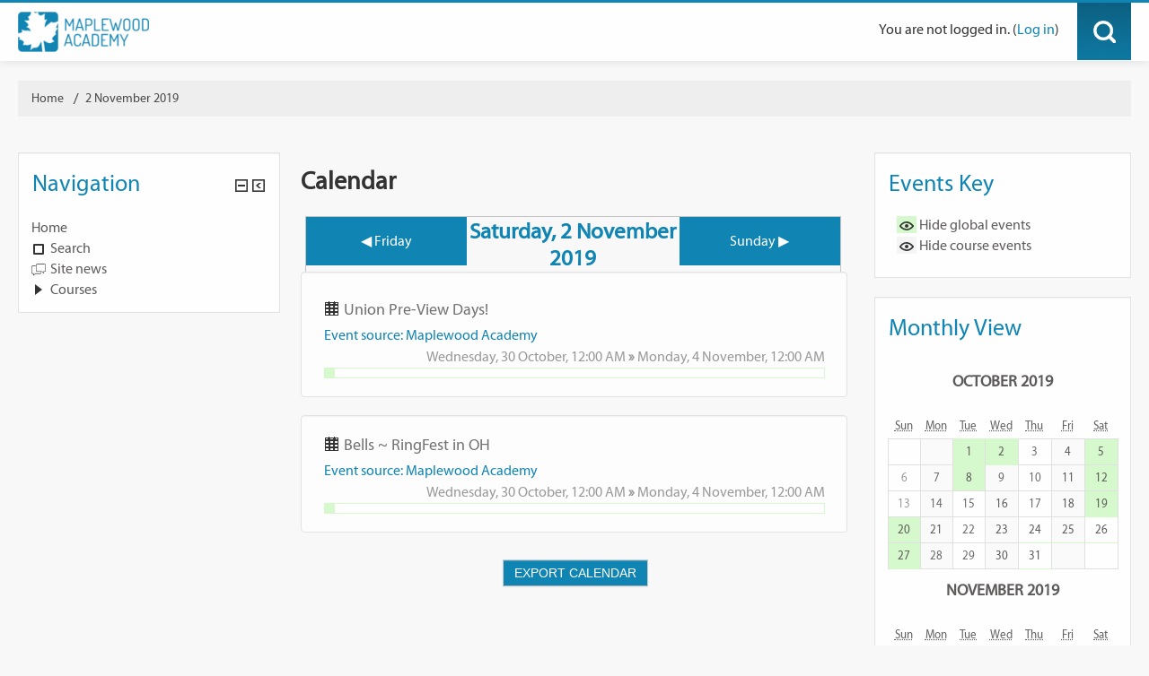

--- FILE ---
content_type: text/html; charset=utf-8
request_url: https://moodle.maplewoodacademy.org/calendar/view.php?view=day&time=1572670800
body_size: 90989
content:
<!DOCTYPE html>
<html  dir="ltr" lang="en" xml:lang="en">
<head>
    <title>MWA-Moodle: Calendar: Day view: Saturday, 2 November 2019</title>
    <link rel="shortcut icon" href="https://moodle.maplewoodacademy.org/theme/image.php/eduhub/theme/1536163426/favicon" />
    <meta http-equiv="Content-Type" content="text/html; charset=utf-8" />
<meta name="keywords" content="moodle, MWA-Moodle: Calendar: Day view: Saturday, 2 November 2019" />
<link rel="stylesheet" type="text/css" href="https://moodle.maplewoodacademy.org/theme/yui_combo.php?rollup/3.17.2/yui-moodlesimple-min.css" /><script id="firstthemesheet" type="text/css">/** Required in order to fix style inclusion problems in IE with YUI **/</script><link rel="stylesheet" type="text/css" href="https://moodle.maplewoodacademy.org/theme/styles.php/eduhub/1536163426/all" />
<script type="text/javascript">
//<![CDATA[
var M = {}; M.yui = {};
M.pageloadstarttime = new Date();
M.cfg = {"wwwroot":"https:\/\/moodle.maplewoodacademy.org","sesskey":"yKhCVz0GZE","loadingicon":"https:\/\/moodle.maplewoodacademy.org\/theme\/image.php\/eduhub\/core\/1536163426\/i\/loading_small","themerev":"1536163426","slasharguments":1,"theme":"eduhub","jsrev":"1535338716","admin":"admin","svgicons":true};var yui1ConfigFn = function(me) {if(/-skin|reset|fonts|grids|base/.test(me.name)){me.type='css';me.path=me.path.replace(/\.js/,'.css');me.path=me.path.replace(/\/yui2-skin/,'/assets/skins/sam/yui2-skin')}};
var yui2ConfigFn = function(me) {var parts=me.name.replace(/^moodle-/,'').split('-'),component=parts.shift(),module=parts[0],min='-min';if(/-(skin|core)$/.test(me.name)){parts.pop();me.type='css';min=''};if(module){var filename=parts.join('-');me.path=component+'/'+module+'/'+filename+min+'.'+me.type}else me.path=component+'/'+component+'.'+me.type};
YUI_config = {"debug":false,"base":"https:\/\/moodle.maplewoodacademy.org\/lib\/yuilib\/3.17.2\/","comboBase":"https:\/\/moodle.maplewoodacademy.org\/theme\/yui_combo.php?","combine":true,"filter":null,"insertBefore":"firstthemesheet","groups":{"yui2":{"base":"https:\/\/moodle.maplewoodacademy.org\/lib\/yuilib\/2in3\/2.9.0\/build\/","comboBase":"https:\/\/moodle.maplewoodacademy.org\/theme\/yui_combo.php?","combine":true,"ext":false,"root":"2in3\/2.9.0\/build\/","patterns":{"yui2-":{"group":"yui2","configFn":yui1ConfigFn}}},"moodle":{"name":"moodle","base":"https:\/\/moodle.maplewoodacademy.org\/theme\/yui_combo.php?m\/1535338716\/","combine":true,"comboBase":"https:\/\/moodle.maplewoodacademy.org\/theme\/yui_combo.php?","ext":false,"root":"m\/1535338716\/","patterns":{"moodle-":{"group":"moodle","configFn":yui2ConfigFn}},"filter":null,"modules":{"moodle-core-event":{"requires":["event-custom"]},"moodle-core-dragdrop":{"requires":["base","node","io","dom","dd","event-key","event-focus","moodle-core-notification"]},"moodle-core-actionmenu":{"requires":["base","event","node-event-simulate"]},"moodle-core-languninstallconfirm":{"requires":["base","node","moodle-core-notification-confirm","moodle-core-notification-alert"]},"moodle-core-handlebars":{"condition":{"trigger":"handlebars","when":"after"}},"moodle-core-dock":{"requires":["base","node","event-custom","event-mouseenter","event-resize","escape","moodle-core-dock-loader","moodle-core-event"]},"moodle-core-dock-loader":{"requires":["escape"]},"moodle-core-maintenancemodetimer":{"requires":["base","node"]},"moodle-core-checknet":{"requires":["base-base","moodle-core-notification-alert","io-base"]},"moodle-core-formautosubmit":{"requires":["base","event-key"]},"moodle-core-notification":{"requires":["moodle-core-notification-dialogue","moodle-core-notification-alert","moodle-core-notification-confirm","moodle-core-notification-exception","moodle-core-notification-ajaxexception"]},"moodle-core-notification-dialogue":{"requires":["base","node","panel","escape","event-key","dd-plugin","moodle-core-widget-focusafterclose","moodle-core-lockscroll"]},"moodle-core-notification-alert":{"requires":["moodle-core-notification-dialogue"]},"moodle-core-notification-confirm":{"requires":["moodle-core-notification-dialogue"]},"moodle-core-notification-exception":{"requires":["moodle-core-notification-dialogue"]},"moodle-core-notification-ajaxexception":{"requires":["moodle-core-notification-dialogue"]},"moodle-core-chooserdialogue":{"requires":["base","panel","moodle-core-notification"]},"moodle-core-formchangechecker":{"requires":["base","event-focus","moodle-core-event"]},"moodle-core-lockscroll":{"requires":["plugin","base-build"]},"moodle-core-blocks":{"requires":["base","node","io","dom","dd","dd-scroll","moodle-core-dragdrop","moodle-core-notification"]},"moodle-core-popuphelp":{"requires":["moodle-core-tooltip"]},"moodle-core-tooltip":{"requires":["base","node","io-base","moodle-core-notification-dialogue","json-parse","widget-position","widget-position-align","event-outside","cache-base"]},"moodle-core_availability-form":{"requires":["base","node","event","panel","moodle-core-notification-dialogue","json"]},"moodle-backup-confirmcancel":{"requires":["node","node-event-simulate","moodle-core-notification-confirm"]},"moodle-backup-backupselectall":{"requires":["node","event","node-event-simulate","anim"]},"moodle-calendar-info":{"requires":["base","node","event-mouseenter","event-key","overlay","moodle-calendar-info-skin"]},"moodle-course-formatchooser":{"requires":["base","node","node-event-simulate"]},"moodle-course-modchooser":{"requires":["moodle-core-chooserdialogue","moodle-course-coursebase"]},"moodle-course-dragdrop":{"requires":["base","node","io","dom","dd","dd-scroll","moodle-core-dragdrop","moodle-core-notification","moodle-course-coursebase","moodle-course-util"]},"moodle-course-categoryexpander":{"requires":["node","event-key"]},"moodle-course-management":{"requires":["base","node","io-base","moodle-core-notification-exception","json-parse","dd-constrain","dd-proxy","dd-drop","dd-delegate","node-event-delegate"]},"moodle-course-toolboxes":{"requires":["node","base","event-key","node","io","moodle-course-coursebase","moodle-course-util"]},"moodle-course-util":{"requires":["node"],"use":["moodle-course-util-base"],"submodules":{"moodle-course-util-base":{},"moodle-course-util-section":{"requires":["node","moodle-course-util-base"]},"moodle-course-util-cm":{"requires":["node","moodle-course-util-base"]}}},"moodle-form-dateselector":{"requires":["base","node","overlay","calendar"]},"moodle-form-passwordunmask":{"requires":["node","base"]},"moodle-form-showadvanced":{"requires":["node","base","selector-css3"]},"moodle-form-shortforms":{"requires":["node","base","selector-css3","moodle-core-event"]},"moodle-core_message-deletemessage":{"requires":["node","event"]},"moodle-core_message-messenger":{"requires":["escape","handlebars","io-base","moodle-core-notification-ajaxexception","moodle-core-notification-alert","moodle-core-notification-dialogue","moodle-core-notification-exception"]},"moodle-question-searchform":{"requires":["base","node"]},"moodle-question-preview":{"requires":["base","dom","event-delegate","event-key","core_question_engine"]},"moodle-question-chooser":{"requires":["moodle-core-chooserdialogue"]},"moodle-question-qbankmanager":{"requires":["node","selector-css3"]},"moodle-availability_completion-form":{"requires":["base","node","event","moodle-core_availability-form"]},"moodle-availability_date-form":{"requires":["base","node","event","io","moodle-core_availability-form"]},"moodle-availability_grade-form":{"requires":["base","node","event","moodle-core_availability-form"]},"moodle-availability_group-form":{"requires":["base","node","event","moodle-core_availability-form"]},"moodle-availability_grouping-form":{"requires":["base","node","event","moodle-core_availability-form"]},"moodle-availability_profile-form":{"requires":["base","node","event","moodle-core_availability-form"]},"moodle-qtype_ddimageortext-dd":{"requires":["node","dd","dd-drop","dd-constrain"]},"moodle-qtype_ddimageortext-form":{"requires":["moodle-qtype_ddimageortext-dd","form_filepicker"]},"moodle-qtype_ddmarker-dd":{"requires":["node","event-resize","dd","dd-drop","dd-constrain","graphics"]},"moodle-qtype_ddmarker-form":{"requires":["moodle-qtype_ddmarker-dd","form_filepicker","graphics","escape"]},"moodle-qtype_ddwtos-dd":{"requires":["node","dd","dd-drop","dd-constrain"]},"moodle-mod_assign-history":{"requires":["node","transition"]},"moodle-mod_forum-subscriptiontoggle":{"requires":["base-base","io-base"]},"moodle-mod_quiz-questionchooser":{"requires":["moodle-core-chooserdialogue","moodle-mod_quiz-util","querystring-parse"]},"moodle-mod_quiz-autosave":{"requires":["base","node","event","event-valuechange","node-event-delegate","io-form"]},"moodle-mod_quiz-dragdrop":{"requires":["base","node","io","dom","dd","dd-scroll","moodle-core-dragdrop","moodle-core-notification","moodle-mod_quiz-quizbase","moodle-mod_quiz-util-base","moodle-mod_quiz-util-page","moodle-mod_quiz-util-slot","moodle-course-util"]},"moodle-mod_quiz-randomquestion":{"requires":["base","event","node","io","moodle-core-notification-dialogue"]},"moodle-mod_quiz-modform":{"requires":["base","node","event"]},"moodle-mod_quiz-quizbase":{"requires":["base","node"]},"moodle-mod_quiz-quizquestionbank":{"requires":["base","event","node","io","io-form","yui-later","moodle-question-qbankmanager","moodle-core-notification-dialogue"]},"moodle-mod_quiz-repaginate":{"requires":["base","event","node","io","moodle-core-notification-dialogue"]},"moodle-mod_quiz-toolboxes":{"requires":["base","node","event","event-key","io","moodle-mod_quiz-quizbase","moodle-mod_quiz-util-slot","moodle-core-notification-ajaxexception"]},"moodle-mod_quiz-util":{"requires":["node"],"use":["moodle-mod_quiz-util-base"],"submodules":{"moodle-mod_quiz-util-base":{},"moodle-mod_quiz-util-slot":{"requires":["node","moodle-mod_quiz-util-base"]},"moodle-mod_quiz-util-page":{"requires":["node","moodle-mod_quiz-util-base"]}}},"moodle-message_airnotifier-toolboxes":{"requires":["base","node","io"]},"moodle-filter_glossary-autolinker":{"requires":["base","node","io-base","json-parse","event-delegate","overlay","moodle-core-event","moodle-core-notification-alert","moodle-core-notification-exception","moodle-core-notification-ajaxexception"]},"moodle-filter_mathjaxloader-loader":{"requires":["moodle-core-event"]},"moodle-editor_atto-rangy":{"requires":[]},"moodle-editor_atto-editor":{"requires":["node","transition","io","overlay","escape","event","event-simulate","event-custom","node-event-html5","node-event-simulate","yui-throttle","moodle-core-notification-dialogue","moodle-core-notification-confirm","moodle-editor_atto-rangy","handlebars","timers","querystring-stringify"]},"moodle-editor_atto-plugin":{"requires":["node","base","escape","event","event-outside","handlebars","event-custom","timers","moodle-editor_atto-menu"]},"moodle-editor_atto-menu":{"requires":["moodle-core-notification-dialogue","node","event","event-custom"]},"moodle-report_eventlist-eventfilter":{"requires":["base","event","node","node-event-delegate","datatable","autocomplete","autocomplete-filters"]},"moodle-report_loglive-fetchlogs":{"requires":["base","event","node","io","node-event-delegate"]},"moodle-gradereport_grader-gradereporttable":{"requires":["base","node","event","handlebars","overlay","event-hover"]},"moodle-gradereport_history-userselector":{"requires":["escape","event-delegate","event-key","handlebars","io-base","json-parse","moodle-core-notification-dialogue"]},"moodle-tool_capability-search":{"requires":["base","node"]},"moodle-tool_lp-dragdrop-reorder":{"requires":["moodle-core-dragdrop"]},"moodle-tool_monitor-dropdown":{"requires":["base","event","node"]},"moodle-assignfeedback_editpdf-editor":{"requires":["base","event","node","io","graphics","json","event-move","event-resize","transition","querystring-stringify-simple","moodle-core-notification-dialog","moodle-core-notification-exception","moodle-core-notification-ajaxexception"]},"moodle-atto_accessibilitychecker-button":{"requires":["color-base","moodle-editor_atto-plugin"]},"moodle-atto_accessibilityhelper-button":{"requires":["moodle-editor_atto-plugin"]},"moodle-atto_align-button":{"requires":["moodle-editor_atto-plugin"]},"moodle-atto_bold-button":{"requires":["moodle-editor_atto-plugin"]},"moodle-atto_charmap-button":{"requires":["moodle-editor_atto-plugin"]},"moodle-atto_clear-button":{"requires":["moodle-editor_atto-plugin"]},"moodle-atto_collapse-button":{"requires":["moodle-editor_atto-plugin"]},"moodle-atto_emoticon-button":{"requires":["moodle-editor_atto-plugin"]},"moodle-atto_equation-button":{"requires":["moodle-editor_atto-plugin","moodle-core-event","io","event-valuechange","tabview","array-extras"]},"moodle-atto_html-button":{"requires":["moodle-editor_atto-plugin","event-valuechange"]},"moodle-atto_image-button":{"requires":["moodle-editor_atto-plugin"]},"moodle-atto_indent-button":{"requires":["moodle-editor_atto-plugin"]},"moodle-atto_italic-button":{"requires":["moodle-editor_atto-plugin"]},"moodle-atto_link-button":{"requires":["moodle-editor_atto-plugin"]},"moodle-atto_managefiles-usedfiles":{"requires":["node","escape"]},"moodle-atto_managefiles-button":{"requires":["moodle-editor_atto-plugin"]},"moodle-atto_media-button":{"requires":["moodle-editor_atto-plugin"]},"moodle-atto_noautolink-button":{"requires":["moodle-editor_atto-plugin"]},"moodle-atto_orderedlist-button":{"requires":["moodle-editor_atto-plugin"]},"moodle-atto_rtl-button":{"requires":["moodle-editor_atto-plugin"]},"moodle-atto_strike-button":{"requires":["moodle-editor_atto-plugin"]},"moodle-atto_subscript-button":{"requires":["moodle-editor_atto-plugin"]},"moodle-atto_superscript-button":{"requires":["moodle-editor_atto-plugin"]},"moodle-atto_table-button":{"requires":["moodle-editor_atto-plugin","moodle-editor_atto-menu","event","event-valuechange"]},"moodle-atto_title-button":{"requires":["moodle-editor_atto-plugin"]},"moodle-atto_underline-button":{"requires":["moodle-editor_atto-plugin"]},"moodle-atto_undo-button":{"requires":["moodle-editor_atto-plugin"]},"moodle-atto_unorderedlist-button":{"requires":["moodle-editor_atto-plugin"]},"moodle-atto_wiris-button":{"requires":["moodle-editor_atto-plugin","get"]}}},"gallery":{"name":"gallery","base":"https:\/\/moodle.maplewoodacademy.org\/lib\/yuilib\/gallery\/","combine":true,"comboBase":"https:\/\/moodle.maplewoodacademy.org\/theme\/yui_combo.php?","ext":false,"root":"gallery\/1535338716\/","patterns":{"gallery-":{"group":"gallery"}}}},"modules":{"core_filepicker":{"name":"core_filepicker","fullpath":"https:\/\/moodle.maplewoodacademy.org\/lib\/javascript.php\/1535338716\/repository\/filepicker.js","requires":["base","node","node-event-simulate","json","async-queue","io-base","io-upload-iframe","io-form","yui2-treeview","panel","cookie","datatable","datatable-sort","resize-plugin","dd-plugin","escape","moodle-core_filepicker"]},"core_comment":{"name":"core_comment","fullpath":"https:\/\/moodle.maplewoodacademy.org\/lib\/javascript.php\/1535338716\/comment\/comment.js","requires":["base","io-base","node","json","yui2-animation","overlay","escape"]},"mathjax":{"name":"mathjax","fullpath":"https:\/\/cdn.mathjax.org\/mathjax\/2.6-latest\/MathJax.js?delayStartupUntil=configured"}}};
M.yui.loader = {modules: {}};

//]]>
</script>
    <meta name="viewport" content="width=device-width, initial-scale=1.0">
<style>
    @font-face {
	font-family:'MalayalamSangamMN-Regular';
	src: url('https://moodle.maplewoodacademy.org/theme/eduhub/font/MalayalamSangamMN_gdi.eot');
	src: url('https://moodle.maplewoodacademy.org/theme/eduhub/font/MalayalamSangamMN_gdi.eot?#iefix') format('embedded-opentype'),
		url('https://moodle.maplewoodacademy.org/theme/eduhub/font/MalayalamSangamMN_gdi.woff') format('woff'),
		url('https://moodle.maplewoodacademy.org/theme/eduhub/font/MalayalamSangamMN_gdi.ttf') format('truetype'),
		url('https://moodle.maplewoodacademy.org/theme/eduhub/font/MalayalamSangamMN_gdi.svg#MalayalamSangamMN-Regular') format('svg');
	font-weight: 400;
	font-style: normal;
	font-stretch: normal;
	unicode-range: U+0020-201D;
}
        
        @font-face {
	font-family:'MyriadPro-Regular';
	src: url('https://moodle.maplewoodacademy.org/theme/eduhub/font/MyriadPro-Regular_gdi.eot');
	src: url('https://moodle.maplewoodacademy.org/theme/eduhub/font/MyriadPro-Regular_gdi.eot?#iefix') format('embedded-opentype'),
		url('https://moodle.maplewoodacademy.org/theme/eduhub/font/MyriadPro-Regular_gdi.woff') format('woff'),
		url('https://moodle.maplewoodacademy.org/theme/eduhub/font/MyriadPro-Regular_gdi.ttf') format('truetype'),
		url('https://moodle.maplewoodacademy.org/theme/eduhub/font/MyriadPro-Regular_gdi.svg#MyriadPro-Regular') format('svg');
	font-weight: 400;
	font-style: normal;
	font-stretch: normal;
	unicode-range: U+0020-25CA;
}
   @font-face {
  font-family: 'FontAwesome';
  src: url('https://moodle.maplewoodacademy.org/theme/eduhub/font/fontawesome-webfont.eot?v=3.2.1');
  src: url('https://moodle.maplewoodacademy.org/theme/eduhub/font/fontawesome-webfont.eot?#iefix&v=3.2.1') format('embedded-opentype'), 
      url('https://moodle.maplewoodacademy.org/theme/eduhub/font/fontawesome-webfont.woff?v=3.2.1') 
      format('woff'), 
      url('https://moodle.maplewoodacademy.org/theme/eduhub/font/fontawesome-webfont.ttf?v=3.2.1') format('truetype'), 
      url('https://moodle.maplewoodacademy.org/theme/eduhub/font/fontawesome-webfont.svg#fontawesomeregular?v=3.2.1') 
      format('svg');
  font-weight: normal;
  font-style: normal;
}
    </style>
    <script src="https://moodle.maplewoodacademy.org/theme/eduhub/javascript/modernizr.custom.js"></script>
    <script src="https://moodle.maplewoodacademy.org/theme/eduhub/javascript/uisearch.js"></script>
    <script src="https://moodle.maplewoodacademy.org/theme/eduhub/javascript/classie.js"></script>
</head>

<body  id="page-calendar-view" class="format-site  path-calendar safari dir-ltr lang-en yui-skin-sam yui3-skin-sam moodle-maplewoodacademy-org pagelayout-standard course-1 context-2 notloggedin has-region-side-pre used-region-side-pre has-region-side-post used-region-side-post">

<div class="skiplinks"><a class="skip" href="#maincontent">Skip to main content</a></div>
<script type="text/javascript" src="https://moodle.maplewoodacademy.org/theme/yui_combo.php?rollup/3.17.2/yui-moodlesimple-min.js&amp;rollup/1535338716/mcore-min.js"></script><script type="text/javascript" src="https://moodle.maplewoodacademy.org/lib/javascript.php/1535338716/lib/javascript-static.js"></script>
<script type="text/javascript" src="https://moodle.maplewoodacademy.org/theme/javascript.php/eduhub/1536163426/head"></script>
<script type="text/javascript">
//<![CDATA[
document.body.className += ' jsenabled';
//]]>
</script>


<header role="banner" class="navbar navbar-fixed-top moodle-has-zindex">
    <nav role="navigation" class="navbar-inner">
        <div class="container-fluid">
            <div class="pull-left">
            <a class="logo" href="https://moodle.maplewoodacademy.org"><img src="//moodle.maplewoodacademy.org/pluginfile.php/1/theme_eduhub/logo/1536163426/Logo.png" alt="logo"/> </a>
            </div>
            <a class="brand" href="https://moodle.maplewoodacademy.org">MWA-Moodle</a>
                        <ul class="nav pull-right">
                    <li></li>
                
                    <li class="search">
                    <div class="column">
					<div id="sb-search" class="sb-search">
<form role="form" class="form-inline" id="demo-1" method="get" 
      action="https://moodle.maplewoodacademy.org/course/search.php" id="searchbox_demo">
				<input class="sb-search-input" placeholder="Search Courses..." type="text" value="" name="search" id="search">
							<input class="sb-search-submit" type="submit" value="">
							<span class="sb-icon-search"></span>
						</form>
					</div>
				</div>
                    </li>
                </ul>
        <div class="usermenu"><span class="login">You are not logged in. (<a href="https://moodle.maplewoodacademy.org/login/index.php">Log in</a>)</span></div>            
            <div class="nav-collapse collapse">
                
                
                            </div>
            
            <div class="clearfix"></div>
        </div>
        
    </nav>
</header>

<div id="page">
    <div class="container-fluid">
    <div id="page-navbar" class="clearfix">
            <nav class="breadcrumb-nav"><span class="accesshide" id="navbar-label">Page path</span><nav aria-labelledby="navbar-label"><ul class="breadcrumb"><li><span itemscope="" itemtype="http://data-vocabulary.org/Breadcrumb"><a itemprop="url" href="https://moodle.maplewoodacademy.org/"><span itemprop="title">Home</span></a></span> <span class="divider"> <span class="accesshide " ><span class="arrow_text">/</span>&nbsp;</span><span class="arrow sep">&#x25B6;&#xFE0E;</span> </span></li><li><span tabindex="0">2 November 2019</span></li></ul></nav></nav>
            <div class="breadcrumb-button"></div>
        </div>
        </div>
    
    <div id="page-content" class="row-fluid">
        <div class="container-fluid">
        <div id="region-main-box" class="span9">
            <div class="row-fluid">
                <section id="region-main" class="span8 pull-right">
                    <span class="notifications" id="user-notifications"></span><div role="main"><span id="maincontent"></span><div class="maincalendar"><div class="heightcontainer"><h2>Calendar</h2><div class="header"></div><div class="controls"><div class="calendar-controls"><a class="arrow_link previous" href="view.php?view=day&amp;course=1&amp;time=1572584400" title="Friday"><span class="arrow ">&#x25C0;&#xFE0E;</span>&nbsp;<span class="arrow_text">Friday</span></a><span class="hide"> | </span><span class="current">Saturday, 2 November 2019</span><span class="hide"> | </span><a class="arrow_link next" href="view.php?view=day&amp;course=1&amp;time=1572757200" title="Sunday"><span class="arrow_text">Sunday</span>&nbsp;<span class="arrow ">&#x25B6;&#xFE0E;</span></a><span class="clearer"><!-- --></span></div>
</div><div class="eventlist"><span class="calendar-information calendar-span-multiple-days">Events underway</span><div class="event" id="event_1172225"><img src="https://moodle.maplewoodacademy.org/theme/image.php/eduhub/core/1536163426/i/siteevent" alt="Global event" class="icon" /><h3 class="name">Union Pre-View Days! </h3><div class="subscription"><a href="https://calendar.google.com/calendar/ical/82814ofukqakjcfrksi62j69v0%40group.calendar.google.com/private-0fa6615e69fd85857d8a2b4972326e9d/basic.ics">Event source: Maplewood Academy</a></div><span class="date"><span class="dimmed_text"><a class="dimmed" href="https://moodle.maplewoodacademy.org/calendar/view.php?view=day&amp;time=1572411600">Wednesday, 30 October, </a>12:00 AM <strong>&raquo;</strong> <a class="dimmed" href="https://moodle.maplewoodacademy.org/calendar/view.php?view=day&amp;time=1572847200">Monday, 4 November, </a>12:00 AM</span></span><div class="description calendar_event_global"></div></div><div class="event" id="event_1242118"><img src="https://moodle.maplewoodacademy.org/theme/image.php/eduhub/core/1536163426/i/siteevent" alt="Global event" class="icon" /><h3 class="name">Bells ~ RingFest in OH</h3><div class="subscription"><a href="https://calendar.google.com/calendar/ical/82814ofukqakjcfrksi62j69v0%40group.calendar.google.com/private-0fa6615e69fd85857d8a2b4972326e9d/basic.ics">Event source: Maplewood Academy</a></div><span class="date"><span class="dimmed_text"><a class="dimmed" href="https://moodle.maplewoodacademy.org/calendar/view.php?view=day&amp;time=1572411600">Wednesday, 30 October, </a>12:00 AM <strong>&raquo;</strong> <a class="dimmed" href="https://moodle.maplewoodacademy.org/calendar/view.php?view=day&amp;time=1572847200">Monday, 4 November, </a>12:00 AM</span></span><div class="description calendar_event_global"></div></div></div><div class="bottom"><div class="singlebutton"><form method="post" action="export.php"><div><input type="submit" value="Export calendar" /><input type="hidden" name="course" value="1" /><input type="hidden" name="sesskey" value="yKhCVz0GZE" /></div></form></div></div></div></div></div>                </section>
                <aside id="block-region-side-pre" class="span4 desktop-first-column block-region" data-blockregion="side-pre" data-droptarget="1"><a class="skip skip-block" id="fsb-3" href="#sb-3">Skip Navigation</a><div id="inst4" class="block_navigation  block" role="navigation" data-block="navigation" data-instanceid="4" aria-labelledby="instance-4-header" data-dockable="1"><div class="header"><div class="title"><div class="block_action"></div><h2 id="instance-4-header">Navigation</h2></div></div><div class="content"><ul class="block_tree list" role="tree" data-ajax-loader="block_navigation/nav_loader"><li class="type_unknown depth_1 contains_branch" aria-labelledby="label_1_1"><p class="tree_item branch canexpand navigation_node" role="treeitem" aria-expanded="true" aria-owns="random69728ef54204d1_group" data-collapsible="false"><a tabindex="-1" id="label_1_1" href="https://moodle.maplewoodacademy.org/">Home</a></p><ul id="random69728ef54204d1_group" role="group"><li class="type_setting depth_2 item_with_icon" aria-labelledby="label_2_3"><p class="tree_item hasicon" role="treeitem"><a tabindex="-1" id="label_2_3" href="https://moodle.maplewoodacademy.org/search/index.php"><img class="smallicon navicon" alt="" src="https://moodle.maplewoodacademy.org/theme/image.php/eduhub/core/1536163426/i/navigationitem" /><span class="item-content-wrap">Search</span></a></p></li><li class="type_activity depth_2 item_with_icon" aria-labelledby="label_2_4"><p class="tree_item hasicon" role="treeitem"><a tabindex="-1" id="label_2_4" title="Forum" href="https://moodle.maplewoodacademy.org/mod/forum/view.php?id=528"><img class="smallicon navicon" alt="Forum" title="Forum" src="https://moodle.maplewoodacademy.org/theme/image.php/eduhub/forum/1536163426/icon" /><span class="item-content-wrap">Site news</span></a></p></li><li class="type_system depth_2 contains_branch" aria-labelledby="label_2_5"><p class="tree_item branch" role="treeitem" id="expandable_branch_0_courses" aria-expanded="false" data-requires-ajax="true" data-loaded="false" data-node-id="expandable_branch_0_courses" data-node-key="courses" data-node-type="0"><a tabindex="-1" id="label_2_5" href="https://moodle.maplewoodacademy.org/course/index.php">Courses</a></p></li></ul></li></ul></div></div><span class="skip-block-to" id="sb-3"></span></aside>            </div>
        </div>
        <aside id="block-region-side-post" class="span3 pull-right block-region" data-blockregion="side-post" data-droptarget="1"><a class="skip skip-block" id="fsb-1" href="#sb-1">Skip Events key</a><div class="block block_fake" data-block="_fake"><div class="header"><div class="title"><div class="block_action"></div><h2>Events key</h2></div></div><div class="content"><div class="calendar_filters filters"><ul><li class="calendar_event"><a href="https://moodle.maplewoodacademy.org/calendar/set.php?return=L2NhbGVuZGFyL3ZpZXcucGhwP3ZpZXc9ZGF5JnRpbWU9MTU3MjY3MDgwMCZjb3Vyc2U9MQ%3D%3D&amp;sesskey=yKhCVz0GZE&amp;var=showglobal" rel="nofollow"><span class="calendar_event_global"><img class="smallicon" alt="Hide" title="Hide" src="https://moodle.maplewoodacademy.org/theme/image.php/eduhub/core/1536163426/t/hide" /></span><span class="eventname">Hide global events</span></a></li><li class="calendar_event"><a href="https://moodle.maplewoodacademy.org/calendar/set.php?return=L2NhbGVuZGFyL3ZpZXcucGhwP3ZpZXc9ZGF5JnRpbWU9MTU3MjY3MDgwMCZjb3Vyc2U9MQ%3D%3D&amp;sesskey=yKhCVz0GZE&amp;var=showcourses" rel="nofollow"><span class="calendar_event_course"><img class="smallicon" alt="Hide" title="Hide" src="https://moodle.maplewoodacademy.org/theme/image.php/eduhub/core/1536163426/t/hide" /></span><span class="eventname">Hide course events</span></a></li></ul></div></div></div><span class="skip-block-to" id="sb-1"></span><a class="skip skip-block" id="fsb-2" href="#sb-2">Skip Monthly view</a><div class="block block_fake" data-block="_fake"><div class="header"><div class="title"><div class="block_action"></div><h2>Monthly view</h2></div></div><div class="content"><div class="minicalendarblock"><table class="minicalendar calendartable" summary="October 2019 Calendar"><caption><h3><a href="https://moodle.maplewoodacademy.org/calendar/view.php?view=month&amp;time=1569906000&amp;course=1">October 2019</a></h3></caption><tr class="weekdays"><th scope="col"><abbr title="Sunday">Sun</abbr></th>
<th scope="col"><abbr title="Monday">Mon</abbr></th>
<th scope="col"><abbr title="Tuesday">Tue</abbr></th>
<th scope="col"><abbr title="Wednesday">Wed</abbr></th>
<th scope="col"><abbr title="Thursday">Thu</abbr></th>
<th scope="col"><abbr title="Friday">Fri</abbr></th>
<th scope="col"><abbr title="Saturday">Sat</abbr></th>
</tr><tr><td class="dayblank">&nbsp;</td>
<td class="dayblank">&nbsp;</td>
<td data-core_calendar-title="Tuesday, 1 October events" data-core_calendar-popupcontent="&lt;div&gt;&lt;img class=&quot;smallicon&quot; alt=&quot;&quot; src=&quot;https://moodle.maplewoodacademy.org/theme/image.php/eduhub/core/1536163426/i/siteevent&quot; /&gt;&lt;a href=&quot;https://moodle.maplewoodacademy.org/calendar/view.php?view=day&amp;amp;time=1569906000#event_1242120&quot;&gt;Men&#039;s Choraliers @ Concordia(Maplewood Academy)&lt;/a&gt;&lt;/div&gt;&lt;div&gt;&lt;img class=&quot;smallicon&quot; alt=&quot;&quot; src=&quot;https://moodle.maplewoodacademy.org/theme/image.php/eduhub/core/1536163426/i/siteevent&quot; /&gt;&lt;a href=&quot;https://moodle.maplewoodacademy.org/calendar/view.php?view=day&amp;amp;time=1569906000#event_1021239&quot;&gt;ITBS Test(Maplewood Academy)&lt;/a&gt;&lt;/div&gt;" class="day hasevent calendar_event_global duration_finish duration  duration_global calendar_event_global"><a href="https://moodle.maplewoodacademy.org/calendar/view.php?view=day&amp;time=1569906000#event_1021239">1</a></td><td data-core_calendar-title="Wednesday, 2 October events" data-core_calendar-popupcontent="&lt;div&gt;&lt;img class=&quot;smallicon&quot; alt=&quot;&quot; src=&quot;https://moodle.maplewoodacademy.org/theme/image.php/eduhub/core/1536163426/i/siteevent&quot; /&gt;&lt;a href=&quot;https://moodle.maplewoodacademy.org/calendar/view.php?view=day&amp;amp;time=1569992400#event_1021239&quot;&gt;ITBS Test(Maplewood Academy)&lt;/a&gt;&lt;/div&gt;" class="day hasevent duration_finish duration  duration_global"><a href="https://moodle.maplewoodacademy.org/calendar/view.php?view=day&amp;time=1569992400#event_1021239">2</a></td><td class="day">3</td><td data-core_calendar-title="Friday, 4 October events" data-core_calendar-popupcontent="&lt;div&gt;&lt;img class=&quot;smallicon&quot; alt=&quot;&quot; src=&quot;https://moodle.maplewoodacademy.org/theme/image.php/eduhub/core/1536163426/i/siteevent&quot; /&gt;&lt;a href=&quot;https://moodle.maplewoodacademy.org/calendar/view.php?view=day&amp;amp;time=1570165200#event_1203916&quot;&gt;&quot;B&quot; Week(Maplewood Academy)&lt;/a&gt;&lt;/div&gt;" class="day hasevent calendar_event_global calendar_event_global"><a href="https://moodle.maplewoodacademy.org/calendar/view.php?view=day&amp;time=1570165200#event_1203916">4</a></td><td data-core_calendar-title="Saturday, 5 October events" data-core_calendar-popupcontent="&lt;div&gt;&lt;img class=&quot;smallicon&quot; alt=&quot;&quot; src=&quot;https://moodle.maplewoodacademy.org/theme/image.php/eduhub/core/1536163426/i/siteevent&quot; /&gt;&lt;a href=&quot;https://moodle.maplewoodacademy.org/calendar/view.php?view=day&amp;amp;time=1570251600#event_1242119&quot;&gt;Choir Ldrshp Conf @ St Cloud(Maplewood Academy)&lt;/a&gt;&lt;/div&gt;" class="weekend day hasevent calendar_event_global duration_finish calendar_event_global"><a href="https://moodle.maplewoodacademy.org/calendar/view.php?view=day&amp;time=1570251600#event_1242119">5</a></td></tr><tr><td class="weekend day">6</td><td class="day">7</td><td data-core_calendar-title="Tuesday, 8 October events" data-core_calendar-popupcontent="&lt;div&gt;&lt;img class=&quot;smallicon&quot; alt=&quot;&quot; src=&quot;https://moodle.maplewoodacademy.org/theme/image.php/eduhub/core/1536163426/i/siteevent&quot; /&gt;&lt;a href=&quot;https://moodle.maplewoodacademy.org/calendar/view.php?view=day&amp;amp;time=1570510800#event_1203795&quot;&gt;Board of Education Mtg (Maplewood Academy)&lt;/a&gt;&lt;/div&gt;" class="day hasevent calendar_event_global duration_finish calendar_event_global"><a href="https://moodle.maplewoodacademy.org/calendar/view.php?view=day&amp;time=1570510800#event_1203795">8</a></td><td class="day">9</td><td class="day">10</td><td data-core_calendar-title="Friday, 11 October events" data-core_calendar-popupcontent="&lt;div&gt;&lt;img class=&quot;smallicon&quot; alt=&quot;&quot; src=&quot;https://moodle.maplewoodacademy.org/theme/image.php/eduhub/core/1536163426/i/siteevent&quot; /&gt;&lt;a href=&quot;https://moodle.maplewoodacademy.org/calendar/view.php?view=day&amp;amp;time=1570770000#event_1278053&quot;&gt;Vespers: Senior Class(Maplewood Academy)&lt;/a&gt;&lt;/div&gt;&lt;div&gt;&lt;img class=&quot;smallicon&quot; alt=&quot;&quot; src=&quot;https://moodle.maplewoodacademy.org/theme/image.php/eduhub/core/1536163426/i/siteevent&quot; /&gt;&lt;a href=&quot;https://moodle.maplewoodacademy.org/calendar/view.php?view=day&amp;amp;time=1570770000#event_1203915&quot;&gt;&quot;A&quot; Week(Maplewood Academy)&lt;/a&gt;&lt;/div&gt;" class="day hasevent calendar_event_global calendar_event_global"><a href="https://moodle.maplewoodacademy.org/calendar/view.php?view=day&amp;time=1570770000#event_1203915">11</a></td><td data-core_calendar-title="Saturday, 12 October events" data-core_calendar-popupcontent="&lt;div&gt;&lt;img class=&quot;smallicon&quot; alt=&quot;&quot; src=&quot;https://moodle.maplewoodacademy.org/theme/image.php/eduhub/core/1536163426/i/siteevent&quot; /&gt;&lt;a href=&quot;https://moodle.maplewoodacademy.org/calendar/view.php?view=day&amp;amp;time=1570856400#event_1278054&quot;&gt;Conference Youth Rally(Maplewood Academy)&lt;/a&gt;&lt;/div&gt;" class="weekend day hasevent calendar_event_global calendar_event_global"><a href="https://moodle.maplewoodacademy.org/calendar/view.php?view=day&amp;time=1570856400#event_1278054">12</a></td></tr><tr><td class="weekend day">13</td><td class="day">14</td><td class="day">15</td><td data-core_calendar-title="Wednesday, 16 October events" data-core_calendar-popupcontent="&lt;div&gt;&lt;img class=&quot;smallicon&quot; alt=&quot;&quot; src=&quot;https://moodle.maplewoodacademy.org/theme/image.php/eduhub/core/1536163426/i/siteevent&quot; /&gt;&lt;a href=&quot;https://moodle.maplewoodacademy.org/calendar/view.php?view=day&amp;amp;time=1571202000#event_1021237&quot;&gt;PSAT Test - Jrs(Maplewood Academy)&lt;/a&gt;&lt;/div&gt;" class="day hasevent calendar_event_global duration_finish calendar_event_global"><a href="https://moodle.maplewoodacademy.org/calendar/view.php?view=day&amp;time=1571202000#event_1021237">16</a></td><td class="day">17</td><td data-core_calendar-title="Friday, 18 October events" data-core_calendar-popupcontent="&lt;div&gt;&lt;img class=&quot;smallicon&quot; alt=&quot;&quot; src=&quot;https://moodle.maplewoodacademy.org/theme/image.php/eduhub/core/1536163426/i/siteevent&quot; /&gt;&lt;a href=&quot;https://moodle.maplewoodacademy.org/calendar/view.php?view=day&amp;amp;time=1571374800#event_1203914&quot;&gt;&quot;B&quot; Week(Maplewood Academy)&lt;/a&gt;&lt;/div&gt;&lt;div&gt;&lt;img class=&quot;smallicon&quot; alt=&quot;&quot; src=&quot;https://moodle.maplewoodacademy.org/theme/image.php/eduhub/core/1536163426/i/siteevent&quot; /&gt;&lt;a href=&quot;https://moodle.maplewoodacademy.org/calendar/view.php?view=day&amp;amp;time=1571374800#event_1273721&quot;&gt;Chor/Bells @ Bemedji (Maplewood Academy)&lt;/a&gt;&lt;/div&gt;&lt;div&gt;&lt;img class=&quot;smallicon&quot; alt=&quot;&quot; src=&quot;https://moodle.maplewoodacademy.org/theme/image.php/eduhub/core/1536163426/i/siteevent&quot; /&gt;&lt;a href=&quot;https://moodle.maplewoodacademy.org/calendar/view.php?view=day&amp;amp;time=1571374800#event_1278052&quot;&gt;Vespers: Family Worship in Library(Maplewood Academy)&lt;/a&gt;&lt;/div&gt;" class="day hasevent calendar_event_global duration_finish calendar_event_global"><a href="https://moodle.maplewoodacademy.org/calendar/view.php?view=day&amp;time=1571374800#event_1278052">18</a></td><td data-core_calendar-title="Saturday, 19 October events" data-core_calendar-popupcontent="&lt;div&gt;&lt;img class=&quot;smallicon&quot; alt=&quot;&quot; src=&quot;https://moodle.maplewoodacademy.org/theme/image.php/eduhub/core/1536163426/i/siteevent&quot; /&gt;&lt;a href=&quot;https://moodle.maplewoodacademy.org/calendar/view.php?view=day&amp;amp;time=1571461200#event_1218293&quot;&gt;Fall Festival @ Church(Maplewood Academy)&lt;/a&gt;&lt;/div&gt;&lt;div&gt;&lt;img class=&quot;smallicon&quot; alt=&quot;&quot; src=&quot;https://moodle.maplewoodacademy.org/theme/image.php/eduhub/core/1536163426/i/siteevent&quot; /&gt;&lt;a href=&quot;https://moodle.maplewoodacademy.org/calendar/view.php?view=day&amp;amp;time=1571461200#event_1273721&quot;&gt;Chor/Bells @ Bemedji (Maplewood Academy)&lt;/a&gt;&lt;/div&gt;" class="weekend day hasevent calendar_event_global duration_finish duration  duration_global calendar_event_global"><a href="https://moodle.maplewoodacademy.org/calendar/view.php?view=day&amp;time=1571461200#event_1273721">19</a></td></tr><tr><td data-core_calendar-title="Sunday, 20 October events" data-core_calendar-popupcontent="&lt;div&gt;&lt;img class=&quot;smallicon&quot; alt=&quot;&quot; src=&quot;https://moodle.maplewoodacademy.org/theme/image.php/eduhub/core/1536163426/i/siteevent&quot; /&gt;&lt;a href=&quot;https://moodle.maplewoodacademy.org/calendar/view.php?view=day&amp;amp;time=1571547600#event_1021236&quot;&gt;Sunday School(Maplewood Academy)&lt;/a&gt;&lt;/div&gt;" class="weekend day hasevent calendar_event_global calendar_event_global"><a href="https://moodle.maplewoodacademy.org/calendar/view.php?view=day&amp;time=1571547600#event_1021236">20</a></td><td data-core_calendar-title="Monday, 21 October events" data-core_calendar-popupcontent="&lt;div&gt;&lt;img class=&quot;smallicon&quot; alt=&quot;&quot; src=&quot;https://moodle.maplewoodacademy.org/theme/image.php/eduhub/core/1536163426/i/siteevent&quot; /&gt;&lt;a href=&quot;https://moodle.maplewoodacademy.org/calendar/view.php?view=day&amp;amp;time=1571634000#event_1021235&quot;&gt;Picture Retake Day(Maplewood Academy)&lt;/a&gt;&lt;/div&gt;" class="day hasevent calendar_event_global calendar_event_global"><a href="https://moodle.maplewoodacademy.org/calendar/view.php?view=day&amp;time=1571634000#event_1021235">21</a></td><td class="day">22</td><td data-core_calendar-title="Wednesday, 23 October events" data-core_calendar-popupcontent="&lt;div&gt;&lt;img class=&quot;smallicon&quot; alt=&quot;&quot; src=&quot;https://moodle.maplewoodacademy.org/theme/image.php/eduhub/core/1536163426/i/siteevent&quot; /&gt;&lt;a href=&quot;https://moodle.maplewoodacademy.org/calendar/view.php?view=day&amp;amp;time=1571806800#event_1021232&quot;&gt;Volleyball/Soccer Tournament(Maplewood Academy)&lt;/a&gt;&lt;/div&gt;&lt;div&gt;&lt;img class=&quot;smallicon&quot; alt=&quot;&quot; src=&quot;https://moodle.maplewoodacademy.org/theme/image.php/eduhub/core/1536163426/i/siteevent&quot; /&gt;&lt;a href=&quot;https://moodle.maplewoodacademy.org/calendar/view.php?view=day&amp;amp;time=1571806800#event_1021233&quot;&gt;Home Leave begins at noon on Wednesday (Dorm close at 2pm)(Maplewood Academy)&lt;/a&gt;&lt;/div&gt;&lt;div&gt;&lt;img class=&quot;smallicon&quot; alt=&quot;&quot; src=&quot;https://moodle.maplewoodacademy.org/theme/image.php/eduhub/core/1536163426/i/siteevent&quot; /&gt;&lt;a href=&quot;https://moodle.maplewoodacademy.org/calendar/view.php?view=day&amp;amp;time=1571806800#event_1021234&quot;&gt;End Of 1st Quarter(Maplewood Academy)&lt;/a&gt;&lt;/div&gt;" class="day hasevent calendar_event_global calendar_event_global"><a href="https://moodle.maplewoodacademy.org/calendar/view.php?view=day&amp;time=1571806800#event_1021234">23</a></td><td data-core_calendar-title="Thursday, 24 October events" data-core_calendar-popupcontent="&lt;div&gt;&lt;img class=&quot;smallicon&quot; alt=&quot;&quot; src=&quot;https://moodle.maplewoodacademy.org/theme/image.php/eduhub/core/1536163426/i/siteevent&quot; /&gt;&lt;a href=&quot;https://moodle.maplewoodacademy.org/calendar/view.php?view=day&amp;amp;time=1571893200#event_1021232&quot;&gt;Volleyball/Soccer Tournament(Maplewood Academy)&lt;/a&gt;&lt;/div&gt;&lt;div&gt;&lt;img class=&quot;smallicon&quot; alt=&quot;&quot; src=&quot;https://moodle.maplewoodacademy.org/theme/image.php/eduhub/core/1536163426/i/siteevent&quot; /&gt;&lt;a href=&quot;https://moodle.maplewoodacademy.org/calendar/view.php?view=day&amp;amp;time=1571893200#event_1021233&quot;&gt;Home Leave begins at noon on Wednesday (Dorm close at 2pm)(Maplewood Academy)&lt;/a&gt;&lt;/div&gt;" class="day hasevent duration  duration_global"><a href="https://moodle.maplewoodacademy.org/calendar/view.php?view=day&amp;time=1571893200#event_1021233">24</a></td><td data-core_calendar-title="Friday, 25 October events" data-core_calendar-popupcontent="&lt;div&gt;&lt;img class=&quot;smallicon&quot; alt=&quot;&quot; src=&quot;https://moodle.maplewoodacademy.org/theme/image.php/eduhub/core/1536163426/i/siteevent&quot; /&gt;&lt;a href=&quot;https://moodle.maplewoodacademy.org/calendar/view.php?view=day&amp;amp;time=1571979600#event_1021232&quot;&gt;Volleyball/Soccer Tournament(Maplewood Academy)&lt;/a&gt;&lt;/div&gt;&lt;div&gt;&lt;img class=&quot;smallicon&quot; alt=&quot;&quot; src=&quot;https://moodle.maplewoodacademy.org/theme/image.php/eduhub/core/1536163426/i/siteevent&quot; /&gt;&lt;a href=&quot;https://moodle.maplewoodacademy.org/calendar/view.php?view=day&amp;amp;time=1571979600#event_1021233&quot;&gt;Home Leave begins at noon on Wednesday (Dorm close at 2pm)(Maplewood Academy)&lt;/a&gt;&lt;/div&gt;" class="day hasevent duration  duration_global"><a href="https://moodle.maplewoodacademy.org/calendar/view.php?view=day&amp;time=1571979600#event_1021233">25</a></td><td data-core_calendar-title="Saturday, 26 October events" data-core_calendar-popupcontent="&lt;div&gt;&lt;img class=&quot;smallicon&quot; alt=&quot;&quot; src=&quot;https://moodle.maplewoodacademy.org/theme/image.php/eduhub/core/1536163426/i/siteevent&quot; /&gt;&lt;a href=&quot;https://moodle.maplewoodacademy.org/calendar/view.php?view=day&amp;amp;time=1572066000#event_1021232&quot;&gt;Volleyball/Soccer Tournament(Maplewood Academy)&lt;/a&gt;&lt;/div&gt;&lt;div&gt;&lt;img class=&quot;smallicon&quot; alt=&quot;&quot; src=&quot;https://moodle.maplewoodacademy.org/theme/image.php/eduhub/core/1536163426/i/siteevent&quot; /&gt;&lt;a href=&quot;https://moodle.maplewoodacademy.org/calendar/view.php?view=day&amp;amp;time=1572066000#event_1021233&quot;&gt;Home Leave begins at noon on Wednesday (Dorm close at 2pm)(Maplewood Academy)&lt;/a&gt;&lt;/div&gt;" class="weekend day hasevent duration  duration_global"><a href="https://moodle.maplewoodacademy.org/calendar/view.php?view=day&amp;time=1572066000#event_1021233">26</a></td></tr><tr><td data-core_calendar-title="Sunday, 27 October events" data-core_calendar-popupcontent="&lt;div&gt;&lt;img class=&quot;smallicon&quot; alt=&quot;&quot; src=&quot;https://moodle.maplewoodacademy.org/theme/image.php/eduhub/core/1536163426/i/siteevent&quot; /&gt;&lt;a href=&quot;https://moodle.maplewoodacademy.org/calendar/view.php?view=day&amp;amp;time=1572152400#event_1021232&quot;&gt;Volleyball/Soccer Tournament(Maplewood Academy)&lt;/a&gt;&lt;/div&gt;&lt;div&gt;&lt;img class=&quot;smallicon&quot; alt=&quot;&quot; src=&quot;https://moodle.maplewoodacademy.org/theme/image.php/eduhub/core/1536163426/i/siteevent&quot; /&gt;&lt;a href=&quot;https://moodle.maplewoodacademy.org/calendar/view.php?view=day&amp;amp;time=1572152400#event_1021233&quot;&gt;Home Leave begins at noon on Wednesday (Dorm close at 2pm)(Maplewood Academy)&lt;/a&gt;&lt;/div&gt;" class="weekend day hasevent duration_finish duration  duration_global"><a href="https://moodle.maplewoodacademy.org/calendar/view.php?view=day&amp;time=1572152400#event_1021233">27</a></td><td class="day">28</td><td class="day">29</td><td data-core_calendar-title="Wednesday, 30 October events" data-core_calendar-popupcontent="&lt;div&gt;&lt;img class=&quot;smallicon&quot; alt=&quot;&quot; src=&quot;https://moodle.maplewoodacademy.org/theme/image.php/eduhub/core/1536163426/i/siteevent&quot; /&gt;&lt;a href=&quot;https://moodle.maplewoodacademy.org/calendar/view.php?view=day&amp;amp;time=1572411600#event_1172225&quot;&gt;Union Pre-View Days! (Maplewood Academy)&lt;/a&gt;&lt;/div&gt;&lt;div&gt;&lt;img class=&quot;smallicon&quot; alt=&quot;&quot; src=&quot;https://moodle.maplewoodacademy.org/theme/image.php/eduhub/core/1536163426/i/siteevent&quot; /&gt;&lt;a href=&quot;https://moodle.maplewoodacademy.org/calendar/view.php?view=day&amp;amp;time=1572411600#event_1242118&quot;&gt;Bells ~ RingFest in OH(Maplewood Academy)&lt;/a&gt;&lt;/div&gt;" class="day hasevent calendar_event_global calendar_event_global"><a href="https://moodle.maplewoodacademy.org/calendar/view.php?view=day&amp;time=1572411600#event_1242118">30</a></td><td data-core_calendar-title="Thursday, 31 October events" data-core_calendar-popupcontent="&lt;div&gt;&lt;img class=&quot;smallicon&quot; alt=&quot;&quot; src=&quot;https://moodle.maplewoodacademy.org/theme/image.php/eduhub/core/1536163426/i/siteevent&quot; /&gt;&lt;a href=&quot;https://moodle.maplewoodacademy.org/calendar/view.php?view=day&amp;amp;time=1572498000#event_1172225&quot;&gt;Union Pre-View Days! (Maplewood Academy)&lt;/a&gt;&lt;/div&gt;&lt;div&gt;&lt;img class=&quot;smallicon&quot; alt=&quot;&quot; src=&quot;https://moodle.maplewoodacademy.org/theme/image.php/eduhub/core/1536163426/i/siteevent&quot; /&gt;&lt;a href=&quot;https://moodle.maplewoodacademy.org/calendar/view.php?view=day&amp;amp;time=1572498000#event_1242118&quot;&gt;Bells ~ RingFest in OH(Maplewood Academy)&lt;/a&gt;&lt;/div&gt;" class="day hasevent duration  duration_global"><a href="https://moodle.maplewoodacademy.org/calendar/view.php?view=day&amp;time=1572498000#event_1242118">31</a></td><td class="dayblank">&nbsp;</td><td class="dayblank">&nbsp;</td></tr></table></div><div class="minicalendarblock"><table class="minicalendar calendartable" summary="November 2019 Calendar"><caption><h3><a href="https://moodle.maplewoodacademy.org/calendar/view.php?view=month&amp;time=1572670800&amp;course=1">November 2019</a></h3></caption><tr class="weekdays"><th scope="col"><abbr title="Sunday">Sun</abbr></th>
<th scope="col"><abbr title="Monday">Mon</abbr></th>
<th scope="col"><abbr title="Tuesday">Tue</abbr></th>
<th scope="col"><abbr title="Wednesday">Wed</abbr></th>
<th scope="col"><abbr title="Thursday">Thu</abbr></th>
<th scope="col"><abbr title="Friday">Fri</abbr></th>
<th scope="col"><abbr title="Saturday">Sat</abbr></th>
</tr><tr><td class="dayblank">&nbsp;</td>
<td class="dayblank">&nbsp;</td>
<td class="dayblank">&nbsp;</td>
<td class="dayblank">&nbsp;</td>
<td class="dayblank">&nbsp;</td>
<td data-core_calendar-title="Friday, 1 November events" data-core_calendar-popupcontent="&lt;div&gt;&lt;img class=&quot;smallicon&quot; alt=&quot;&quot; src=&quot;https://moodle.maplewoodacademy.org/theme/image.php/eduhub/core/1536163426/i/siteevent&quot; /&gt;&lt;a href=&quot;https://moodle.maplewoodacademy.org/calendar/view.php?view=day&amp;amp;time=1572584400#event_1278049&quot;&gt;Vespers:(Maplewood Academy)&lt;/a&gt;&lt;/div&gt;&lt;div&gt;&lt;img class=&quot;smallicon&quot; alt=&quot;&quot; src=&quot;https://moodle.maplewoodacademy.org/theme/image.php/eduhub/core/1536163426/i/siteevent&quot; /&gt;&lt;a href=&quot;https://moodle.maplewoodacademy.org/calendar/view.php?view=day&amp;amp;time=1572584400#event_1203913&quot;&gt;&quot;A&quot; Week(Maplewood Academy)&lt;/a&gt;&lt;/div&gt;&lt;div&gt;&lt;img class=&quot;smallicon&quot; alt=&quot;&quot; src=&quot;https://moodle.maplewoodacademy.org/theme/image.php/eduhub/core/1536163426/i/siteevent&quot; /&gt;&lt;a href=&quot;https://moodle.maplewoodacademy.org/calendar/view.php?view=day&amp;amp;time=1572584400#event_1172225&quot;&gt;Union Pre-View Days! (Maplewood Academy)&lt;/a&gt;&lt;/div&gt;&lt;div&gt;&lt;img class=&quot;smallicon&quot; alt=&quot;&quot; src=&quot;https://moodle.maplewoodacademy.org/theme/image.php/eduhub/core/1536163426/i/siteevent&quot; /&gt;&lt;a href=&quot;https://moodle.maplewoodacademy.org/calendar/view.php?view=day&amp;amp;time=1572584400#event_1242118&quot;&gt;Bells ~ RingFest in OH(Maplewood Academy)&lt;/a&gt;&lt;/div&gt;" class="day hasevent calendar_event_global duration  duration_global calendar_event_global"><a href="https://moodle.maplewoodacademy.org/calendar/view.php?view=day&amp;time=1572584400#event_1242118">1</a></td><td data-core_calendar-title="Saturday, 2 November events" data-core_calendar-popupcontent="&lt;div&gt;&lt;img class=&quot;smallicon&quot; alt=&quot;&quot; src=&quot;https://moodle.maplewoodacademy.org/theme/image.php/eduhub/core/1536163426/i/siteevent&quot; /&gt;&lt;a href=&quot;https://moodle.maplewoodacademy.org/calendar/view.php?view=day&amp;amp;time=1572670800#event_1172225&quot;&gt;Union Pre-View Days! (Maplewood Academy)&lt;/a&gt;&lt;/div&gt;&lt;div&gt;&lt;img class=&quot;smallicon&quot; alt=&quot;&quot; src=&quot;https://moodle.maplewoodacademy.org/theme/image.php/eduhub/core/1536163426/i/siteevent&quot; /&gt;&lt;a href=&quot;https://moodle.maplewoodacademy.org/calendar/view.php?view=day&amp;amp;time=1572670800#event_1242118&quot;&gt;Bells ~ RingFest in OH(Maplewood Academy)&lt;/a&gt;&lt;/div&gt;" class="weekend day hasevent duration  duration_global"><a href="https://moodle.maplewoodacademy.org/calendar/view.php?view=day&amp;time=1572670800#event_1242118">2</a></td></tr><tr><td data-core_calendar-title="Sunday, 3 November events" data-core_calendar-popupcontent="&lt;div&gt;&lt;img class=&quot;smallicon&quot; alt=&quot;&quot; src=&quot;https://moodle.maplewoodacademy.org/theme/image.php/eduhub/core/1536163426/i/siteevent&quot; /&gt;&lt;a href=&quot;https://moodle.maplewoodacademy.org/calendar/view.php?view=day&amp;amp;time=1572757200#event_1172225&quot;&gt;Union Pre-View Days! (Maplewood Academy)&lt;/a&gt;&lt;/div&gt;&lt;div&gt;&lt;img class=&quot;smallicon&quot; alt=&quot;&quot; src=&quot;https://moodle.maplewoodacademy.org/theme/image.php/eduhub/core/1536163426/i/siteevent&quot; /&gt;&lt;a href=&quot;https://moodle.maplewoodacademy.org/calendar/view.php?view=day&amp;amp;time=1572757200#event_1242118&quot;&gt;Bells ~ RingFest in OH(Maplewood Academy)&lt;/a&gt;&lt;/div&gt;" class="weekend day hasevent duration_finish duration  duration_global"><a href="https://moodle.maplewoodacademy.org/calendar/view.php?view=day&amp;time=1572757200#event_1242118">3</a></td><td class="day">4</td><td class="day">5</td><td class="day">6</td><td data-core_calendar-title="Thursday, 7 November events" data-core_calendar-popupcontent="&lt;div&gt;&lt;img class=&quot;smallicon&quot; alt=&quot;&quot; src=&quot;https://moodle.maplewoodacademy.org/theme/image.php/eduhub/core/1536163426/i/siteevent&quot; /&gt;&lt;a href=&quot;https://moodle.maplewoodacademy.org/calendar/view.php?view=day&amp;amp;time=1573106400#event_1282423&quot;&gt;Acro Fest @ Union (Maplewood Academy)&lt;/a&gt;&lt;/div&gt;" class="day hasevent calendar_event_global calendar_event_global"><a href="https://moodle.maplewoodacademy.org/calendar/view.php?view=day&amp;time=1573106400#event_1282423">7</a></td><td data-core_calendar-title="Friday, 8 November events" data-core_calendar-popupcontent="&lt;div&gt;&lt;img class=&quot;smallicon&quot; alt=&quot;&quot; src=&quot;https://moodle.maplewoodacademy.org/theme/image.php/eduhub/core/1536163426/i/siteevent&quot; /&gt;&lt;a href=&quot;https://moodle.maplewoodacademy.org/calendar/view.php?view=day&amp;amp;time=1573192800#event_1203912&quot;&gt;&quot;B&quot; Week(Maplewood Academy)&lt;/a&gt;&lt;/div&gt;" class="day hasevent calendar_event_global calendar_event_global"><a href="https://moodle.maplewoodacademy.org/calendar/view.php?view=day&amp;time=1573192800#event_1203912">8</a></td><td data-core_calendar-title="Saturday, 9 November events" data-core_calendar-popupcontent="&lt;div&gt;&lt;img class=&quot;smallicon&quot; alt=&quot;&quot; src=&quot;https://moodle.maplewoodacademy.org/theme/image.php/eduhub/core/1536163426/i/siteevent&quot; /&gt;&lt;a href=&quot;https://moodle.maplewoodacademy.org/calendar/view.php?view=day&amp;amp;time=1573279200#event_1273720&quot;&gt;Choir @ Hutch Church(Maplewood Academy)&lt;/a&gt;&lt;/div&gt;" class="weekend day hasevent calendar_event_global duration_finish calendar_event_global"><a href="https://moodle.maplewoodacademy.org/calendar/view.php?view=day&amp;time=1573279200#event_1273720">9</a></td></tr><tr><td class="weekend day">10</td><td class="day">11</td><td class="day">12</td><td class="day">13</td><td class="day">14</td><td data-core_calendar-title="Friday, 15 November events" data-core_calendar-popupcontent="&lt;div&gt;&lt;img class=&quot;smallicon&quot; alt=&quot;&quot; src=&quot;https://moodle.maplewoodacademy.org/theme/image.php/eduhub/core/1536163426/i/siteevent&quot; /&gt;&lt;a href=&quot;https://moodle.maplewoodacademy.org/calendar/view.php?view=day&amp;amp;time=1573797600#event_1203911&quot;&gt;&quot;A&quot; Week(Maplewood Academy)&lt;/a&gt;&lt;/div&gt;&lt;div&gt;&lt;img class=&quot;smallicon&quot; alt=&quot;&quot; src=&quot;https://moodle.maplewoodacademy.org/theme/image.php/eduhub/core/1536163426/i/siteevent&quot; /&gt;&lt;a href=&quot;https://moodle.maplewoodacademy.org/calendar/view.php?view=day&amp;amp;time=1573797600#event_1278050&quot;&gt;Vespers: NHS Operation Christmas Child Packing Party (Maplewood Academy)&lt;/a&gt;&lt;/div&gt;" class="day hasevent calendar_event_global duration_finish calendar_event_global"><a href="https://moodle.maplewoodacademy.org/calendar/view.php?view=day&amp;time=1573797600#event_1278050">15</a></td><td data-core_calendar-title="Saturday, 16 November events" data-core_calendar-popupcontent="&lt;div&gt;&lt;img class=&quot;smallicon&quot; alt=&quot;&quot; src=&quot;https://moodle.maplewoodacademy.org/theme/image.php/eduhub/core/1536163426/i/siteevent&quot; /&gt;&lt;a href=&quot;https://moodle.maplewoodacademy.org/calendar/view.php?view=day&amp;amp;time=1573884000#event_1273719&quot;&gt;Choral/Bells @ Edge(Maplewood Academy)&lt;/a&gt;&lt;/div&gt;" class="weekend day hasevent calendar_event_global duration_finish calendar_event_global"><a href="https://moodle.maplewoodacademy.org/calendar/view.php?view=day&amp;time=1573884000#event_1273719">16</a></td></tr><tr><td class="weekend day">17</td><td data-core_calendar-title="Monday, 18 November events" data-core_calendar-popupcontent="&lt;div&gt;&lt;img class=&quot;smallicon&quot; alt=&quot;&quot; src=&quot;https://moodle.maplewoodacademy.org/theme/image.php/eduhub/core/1536163426/i/siteevent&quot; /&gt;&lt;a href=&quot;https://moodle.maplewoodacademy.org/calendar/view.php?view=day&amp;amp;time=1574056800#event_1021230&quot;&gt;Operation Christmas Child Collection Week(Maplewood Academy)&lt;/a&gt;&lt;/div&gt;" class="day hasevent calendar_event_global calendar_event_global"><a href="https://moodle.maplewoodacademy.org/calendar/view.php?view=day&amp;time=1574056800#event_1021230">18</a></td><td data-core_calendar-title="Tuesday, 19 November events" data-core_calendar-popupcontent="&lt;div&gt;&lt;img class=&quot;smallicon&quot; alt=&quot;&quot; src=&quot;https://moodle.maplewoodacademy.org/theme/image.php/eduhub/core/1536163426/i/siteevent&quot; /&gt;&lt;a href=&quot;https://moodle.maplewoodacademy.org/calendar/view.php?view=day&amp;amp;time=1574143200#event_1021230&quot;&gt;Operation Christmas Child Collection Week(Maplewood Academy)&lt;/a&gt;&lt;/div&gt;" class="day hasevent duration  duration_global"><a href="https://moodle.maplewoodacademy.org/calendar/view.php?view=day&amp;time=1574143200#event_1021230">19</a></td><td data-core_calendar-title="Wednesday, 20 November events" data-core_calendar-popupcontent="&lt;div&gt;&lt;img class=&quot;smallicon&quot; alt=&quot;&quot; src=&quot;https://moodle.maplewoodacademy.org/theme/image.php/eduhub/core/1536163426/i/siteevent&quot; /&gt;&lt;a href=&quot;https://moodle.maplewoodacademy.org/calendar/view.php?view=day&amp;amp;time=1574229600#event_1303136&quot;&gt;Union College Roadshow(Maplewood Academy)&lt;/a&gt;&lt;/div&gt;&lt;div&gt;&lt;img class=&quot;smallicon&quot; alt=&quot;&quot; src=&quot;https://moodle.maplewoodacademy.org/theme/image.php/eduhub/core/1536163426/i/siteevent&quot; /&gt;&lt;a href=&quot;https://moodle.maplewoodacademy.org/calendar/view.php?view=day&amp;amp;time=1574229600#event_1021230&quot;&gt;Operation Christmas Child Collection Week(Maplewood Academy)&lt;/a&gt;&lt;/div&gt;" class="day hasevent calendar_event_global duration_finish duration  duration_global calendar_event_global"><a href="https://moodle.maplewoodacademy.org/calendar/view.php?view=day&amp;time=1574229600#event_1021230">20</a></td><td data-core_calendar-title="Thursday, 21 November events" data-core_calendar-popupcontent="&lt;div&gt;&lt;img class=&quot;smallicon&quot; alt=&quot;&quot; src=&quot;https://moodle.maplewoodacademy.org/theme/image.php/eduhub/core/1536163426/i/siteevent&quot; /&gt;&lt;a href=&quot;https://moodle.maplewoodacademy.org/calendar/view.php?view=day&amp;amp;time=1574316000#event_1021230&quot;&gt;Operation Christmas Child Collection Week(Maplewood Academy)&lt;/a&gt;&lt;/div&gt;" class="day hasevent duration  duration_global"><a href="https://moodle.maplewoodacademy.org/calendar/view.php?view=day&amp;time=1574316000#event_1021230">21</a></td><td data-core_calendar-title="Friday, 22 November events" data-core_calendar-popupcontent="&lt;div&gt;&lt;img class=&quot;smallicon&quot; alt=&quot;&quot; src=&quot;https://moodle.maplewoodacademy.org/theme/image.php/eduhub/core/1536163426/i/siteevent&quot; /&gt;&lt;a href=&quot;https://moodle.maplewoodacademy.org/calendar/view.php?view=day&amp;amp;time=1574402400#event_1021228&quot;&gt;Home Leave begins at Noon on Friday (Dorms close at 2pm)(Maplewood Academy)&lt;/a&gt;&lt;/div&gt;&lt;div&gt;&lt;img class=&quot;smallicon&quot; alt=&quot;&quot; src=&quot;https://moodle.maplewoodacademy.org/theme/image.php/eduhub/core/1536163426/i/siteevent&quot; /&gt;&lt;a href=&quot;https://moodle.maplewoodacademy.org/calendar/view.php?view=day&amp;amp;time=1574402400#event_1021229&quot;&gt;Mid Terms(Maplewood Academy)&lt;/a&gt;&lt;/div&gt;&lt;div&gt;&lt;img class=&quot;smallicon&quot; alt=&quot;&quot; src=&quot;https://moodle.maplewoodacademy.org/theme/image.php/eduhub/core/1536163426/i/siteevent&quot; /&gt;&lt;a href=&quot;https://moodle.maplewoodacademy.org/calendar/view.php?view=day&amp;amp;time=1574402400#event_1021230&quot;&gt;Operation Christmas Child Collection Week(Maplewood Academy)&lt;/a&gt;&lt;/div&gt;" class="day hasevent calendar_event_global duration  duration_global calendar_event_global"><a href="https://moodle.maplewoodacademy.org/calendar/view.php?view=day&amp;time=1574402400#event_1021230">22</a></td><td data-core_calendar-title="Saturday, 23 November events" data-core_calendar-popupcontent="&lt;div&gt;&lt;img class=&quot;smallicon&quot; alt=&quot;&quot; src=&quot;https://moodle.maplewoodacademy.org/theme/image.php/eduhub/core/1536163426/i/siteevent&quot; /&gt;&lt;a href=&quot;https://moodle.maplewoodacademy.org/calendar/view.php?view=day&amp;amp;time=1574488800#event_1021230&quot;&gt;Operation Christmas Child Collection Week(Maplewood Academy)&lt;/a&gt;&lt;/div&gt;&lt;div&gt;&lt;img class=&quot;smallicon&quot; alt=&quot;&quot; src=&quot;https://moodle.maplewoodacademy.org/theme/image.php/eduhub/core/1536163426/i/siteevent&quot; /&gt;&lt;a href=&quot;https://moodle.maplewoodacademy.org/calendar/view.php?view=day&amp;amp;time=1574488800#event_1021228&quot;&gt;Home Leave begins at Noon on Friday (Dorms close at 2pm)(Maplewood Academy)&lt;/a&gt;&lt;/div&gt;" class="weekend day hasevent duration_finish duration  duration_global"><a href="https://moodle.maplewoodacademy.org/calendar/view.php?view=day&amp;time=1574488800#event_1021228">23</a></td></tr><tr><td data-core_calendar-title="Sunday, 24 November events" data-core_calendar-popupcontent="&lt;div&gt;&lt;img class=&quot;smallicon&quot; alt=&quot;&quot; src=&quot;https://moodle.maplewoodacademy.org/theme/image.php/eduhub/core/1536163426/i/siteevent&quot; /&gt;&lt;a href=&quot;https://moodle.maplewoodacademy.org/calendar/view.php?view=day&amp;amp;time=1574575200#event_1021227&quot;&gt;Thanksgiving Home Leave(Maplewood Academy)&lt;/a&gt;&lt;/div&gt;&lt;div&gt;&lt;img class=&quot;smallicon&quot; alt=&quot;&quot; src=&quot;https://moodle.maplewoodacademy.org/theme/image.php/eduhub/core/1536163426/i/siteevent&quot; /&gt;&lt;a href=&quot;https://moodle.maplewoodacademy.org/calendar/view.php?view=day&amp;amp;time=1574575200#event_1021230&quot;&gt;Operation Christmas Child Collection Week(Maplewood Academy)&lt;/a&gt;&lt;/div&gt;" class="weekend day hasevent calendar_event_global duration  duration_global calendar_event_global"><a href="https://moodle.maplewoodacademy.org/calendar/view.php?view=day&amp;time=1574575200#event_1021230">24</a></td><td data-core_calendar-title="Monday, 25 November events" data-core_calendar-popupcontent="&lt;div&gt;&lt;img class=&quot;smallicon&quot; alt=&quot;&quot; src=&quot;https://moodle.maplewoodacademy.org/theme/image.php/eduhub/core/1536163426/i/siteevent&quot; /&gt;&lt;a href=&quot;https://moodle.maplewoodacademy.org/calendar/view.php?view=day&amp;amp;time=1574661600#event_1021230&quot;&gt;Operation Christmas Child Collection Week(Maplewood Academy)&lt;/a&gt;&lt;/div&gt;&lt;div&gt;&lt;img class=&quot;smallicon&quot; alt=&quot;&quot; src=&quot;https://moodle.maplewoodacademy.org/theme/image.php/eduhub/core/1536163426/i/siteevent&quot; /&gt;&lt;a href=&quot;https://moodle.maplewoodacademy.org/calendar/view.php?view=day&amp;amp;time=1574661600#event_1021227&quot;&gt;Thanksgiving Home Leave(Maplewood Academy)&lt;/a&gt;&lt;/div&gt;" class="day hasevent duration_finish duration  duration_global"><a href="https://moodle.maplewoodacademy.org/calendar/view.php?view=day&amp;time=1574661600#event_1021227">25</a></td><td data-core_calendar-title="Tuesday, 26 November events" data-core_calendar-popupcontent="&lt;div&gt;&lt;img class=&quot;smallicon&quot; alt=&quot;&quot; src=&quot;https://moodle.maplewoodacademy.org/theme/image.php/eduhub/core/1536163426/i/siteevent&quot; /&gt;&lt;a href=&quot;https://moodle.maplewoodacademy.org/calendar/view.php?view=day&amp;amp;time=1574748000#event_1021227&quot;&gt;Thanksgiving Home Leave(Maplewood Academy)&lt;/a&gt;&lt;/div&gt;" class="day hasevent duration  duration_global"><a href="https://moodle.maplewoodacademy.org/calendar/view.php?view=day&amp;time=1574748000#event_1021227">26</a></td><td data-core_calendar-title="Wednesday, 27 November events" data-core_calendar-popupcontent="&lt;div&gt;&lt;img class=&quot;smallicon&quot; alt=&quot;&quot; src=&quot;https://moodle.maplewoodacademy.org/theme/image.php/eduhub/core/1536163426/i/siteevent&quot; /&gt;&lt;a href=&quot;https://moodle.maplewoodacademy.org/calendar/view.php?view=day&amp;amp;time=1574834400#event_1021227&quot;&gt;Thanksgiving Home Leave(Maplewood Academy)&lt;/a&gt;&lt;/div&gt;" class="day hasevent duration  duration_global"><a href="https://moodle.maplewoodacademy.org/calendar/view.php?view=day&amp;time=1574834400#event_1021227">27</a></td><td data-core_calendar-title="Thursday, 28 November events" data-core_calendar-popupcontent="&lt;div&gt;&lt;img class=&quot;smallicon&quot; alt=&quot;&quot; src=&quot;https://moodle.maplewoodacademy.org/theme/image.php/eduhub/core/1536163426/i/siteevent&quot; /&gt;&lt;a href=&quot;https://moodle.maplewoodacademy.org/calendar/view.php?view=day&amp;amp;time=1574920800#event_1021227&quot;&gt;Thanksgiving Home Leave(Maplewood Academy)&lt;/a&gt;&lt;/div&gt;" class="day hasevent duration  duration_global"><a href="https://moodle.maplewoodacademy.org/calendar/view.php?view=day&amp;time=1574920800#event_1021227">28</a></td><td data-core_calendar-title="Friday, 29 November events" data-core_calendar-popupcontent="&lt;div&gt;&lt;img class=&quot;smallicon&quot; alt=&quot;&quot; src=&quot;https://moodle.maplewoodacademy.org/theme/image.php/eduhub/core/1536163426/i/siteevent&quot; /&gt;&lt;a href=&quot;https://moodle.maplewoodacademy.org/calendar/view.php?view=day&amp;amp;time=1575007200#event_1021227&quot;&gt;Thanksgiving Home Leave(Maplewood Academy)&lt;/a&gt;&lt;/div&gt;" class="day hasevent duration  duration_global"><a href="https://moodle.maplewoodacademy.org/calendar/view.php?view=day&amp;time=1575007200#event_1021227">29</a></td><td data-core_calendar-title="Saturday, 30 November events" data-core_calendar-popupcontent="&lt;div&gt;&lt;img class=&quot;smallicon&quot; alt=&quot;&quot; src=&quot;https://moodle.maplewoodacademy.org/theme/image.php/eduhub/core/1536163426/i/siteevent&quot; /&gt;&lt;a href=&quot;https://moodle.maplewoodacademy.org/calendar/view.php?view=day&amp;amp;time=1575093600#event_1021227&quot;&gt;Thanksgiving Home Leave(Maplewood Academy)&lt;/a&gt;&lt;/div&gt;" class="weekend day hasevent duration  duration_global"><a href="https://moodle.maplewoodacademy.org/calendar/view.php?view=day&amp;time=1575093600#event_1021227">30</a></td></tr></table></div><div class="minicalendarblock"><table class="minicalendar calendartable" summary="December 2019 Calendar"><caption><h3><a href="https://moodle.maplewoodacademy.org/calendar/view.php?view=month&amp;time=1575180000&amp;course=1">December 2019</a></h3></caption><tr class="weekdays"><th scope="col"><abbr title="Sunday">Sun</abbr></th>
<th scope="col"><abbr title="Monday">Mon</abbr></th>
<th scope="col"><abbr title="Tuesday">Tue</abbr></th>
<th scope="col"><abbr title="Wednesday">Wed</abbr></th>
<th scope="col"><abbr title="Thursday">Thu</abbr></th>
<th scope="col"><abbr title="Friday">Fri</abbr></th>
<th scope="col"><abbr title="Saturday">Sat</abbr></th>
</tr><tr><td data-core_calendar-title="Sunday, 1 December events" data-core_calendar-popupcontent="&lt;div&gt;&lt;img class=&quot;smallicon&quot; alt=&quot;&quot; src=&quot;https://moodle.maplewoodacademy.org/theme/image.php/eduhub/core/1536163426/i/siteevent&quot; /&gt;&lt;a href=&quot;https://moodle.maplewoodacademy.org/calendar/view.php?view=day&amp;amp;time=1575180000#event_1021227&quot;&gt;Thanksgiving Home Leave(Maplewood Academy)&lt;/a&gt;&lt;/div&gt;" class="weekend day hasevent duration_finish duration  duration_global"><a href="https://moodle.maplewoodacademy.org/calendar/view.php?view=day&amp;time=1575180000#event_1021227">1</a></td><td class="day">2</td><td data-core_calendar-title="Tuesday, 3 December events" data-core_calendar-popupcontent="&lt;div&gt;&lt;img class=&quot;smallicon&quot; alt=&quot;&quot; src=&quot;https://moodle.maplewoodacademy.org/theme/image.php/eduhub/core/1536163426/i/siteevent&quot; /&gt;&lt;a href=&quot;https://moodle.maplewoodacademy.org/calendar/view.php?view=day&amp;amp;time=1575352800#event_1021225&quot;&gt;Board Meeting 10 am(Maplewood Academy)&lt;/a&gt;&lt;/div&gt;&lt;div&gt;&lt;img class=&quot;smallicon&quot; alt=&quot;&quot; src=&quot;https://moodle.maplewoodacademy.org/theme/image.php/eduhub/core/1536163426/i/siteevent&quot; /&gt;&lt;a href=&quot;https://moodle.maplewoodacademy.org/calendar/view.php?view=day&amp;amp;time=1575352800#event_1021226&quot;&gt;Board of Ed 1 pm(Maplewood Academy)&lt;/a&gt;&lt;/div&gt;&lt;div&gt;&lt;img class=&quot;smallicon&quot; alt=&quot;&quot; src=&quot;https://moodle.maplewoodacademy.org/theme/image.php/eduhub/core/1536163426/i/siteevent&quot; /&gt;&lt;a href=&quot;https://moodle.maplewoodacademy.org/calendar/view.php?view=day&amp;amp;time=1575352800#event_1303140&quot;&gt;Basketball Game: North Metro Home(Maplewood Academy)&lt;/a&gt;&lt;/div&gt;" class="day hasevent calendar_event_global duration_finish calendar_event_global"><a href="https://moodle.maplewoodacademy.org/calendar/view.php?view=day&amp;time=1575352800#event_1303140">3</a></td><td class="day">4</td><td data-core_calendar-title="Thursday, 5 December events" data-core_calendar-popupcontent="&lt;div&gt;&lt;img class=&quot;smallicon&quot; alt=&quot;&quot; src=&quot;https://moodle.maplewoodacademy.org/theme/image.php/eduhub/core/1536163426/i/siteevent&quot; /&gt;&lt;a href=&quot;https://moodle.maplewoodacademy.org/calendar/view.php?view=day&amp;amp;time=1575525600#event_1331673&quot;&gt;Picture Retake Day(Maplewood Academy)&lt;/a&gt;&lt;/div&gt;" class="day hasevent calendar_event_global calendar_event_global"><a href="https://moodle.maplewoodacademy.org/calendar/view.php?view=day&amp;time=1575525600#event_1331673">5</a></td><td data-core_calendar-title="Friday, 6 December events" data-core_calendar-popupcontent="&lt;div&gt;&lt;img class=&quot;smallicon&quot; alt=&quot;&quot; src=&quot;https://moodle.maplewoodacademy.org/theme/image.php/eduhub/core/1536163426/i/siteevent&quot; /&gt;&lt;a href=&quot;https://moodle.maplewoodacademy.org/calendar/view.php?view=day&amp;amp;time=1575612000#event_1203910&quot;&gt;&quot;B&quot; Week(Maplewood Academy)&lt;/a&gt;&lt;/div&gt;&lt;div&gt;&lt;img class=&quot;smallicon&quot; alt=&quot;&quot; src=&quot;https://moodle.maplewoodacademy.org/theme/image.php/eduhub/core/1536163426/i/siteevent&quot; /&gt;&lt;a href=&quot;https://moodle.maplewoodacademy.org/calendar/view.php?view=day&amp;amp;time=1575612000#event_1278048&quot;&gt;Vespers: Junior Class (Maplewood Academy)&lt;/a&gt;&lt;/div&gt;" class="day hasevent calendar_event_global duration_finish calendar_event_global"><a href="https://moodle.maplewoodacademy.org/calendar/view.php?view=day&amp;time=1575612000#event_1278048">6</a></td><td class="weekend day">7</td></tr><tr><td data-core_calendar-title="Sunday, 8 December events" data-core_calendar-popupcontent="&lt;div&gt;&lt;img class=&quot;smallicon&quot; alt=&quot;&quot; src=&quot;https://moodle.maplewoodacademy.org/theme/image.php/eduhub/core/1536163426/i/siteevent&quot; /&gt;&lt;a href=&quot;https://moodle.maplewoodacademy.org/calendar/view.php?view=day&amp;amp;time=1575784800#event_1021224&quot;&gt;ACT Test(Maplewood Academy)&lt;/a&gt;&lt;/div&gt;" class="weekend day hasevent calendar_event_global calendar_event_global"><a href="https://moodle.maplewoodacademy.org/calendar/view.php?view=day&amp;time=1575784800#event_1021224">8</a></td><td data-core_calendar-title="Monday, 9 December events" data-core_calendar-popupcontent="&lt;div&gt;&lt;img class=&quot;smallicon&quot; alt=&quot;&quot; src=&quot;https://moodle.maplewoodacademy.org/theme/image.php/eduhub/core/1536163426/i/siteevent&quot; /&gt;&lt;a href=&quot;https://moodle.maplewoodacademy.org/calendar/view.php?view=day&amp;amp;time=1575871200#event_1303139&quot;&gt;Basketball Game: Willmar Christian Away(Maplewood Academy)&lt;/a&gt;&lt;/div&gt;" class="day hasevent calendar_event_global duration_finish calendar_event_global"><a href="https://moodle.maplewoodacademy.org/calendar/view.php?view=day&amp;time=1575871200#event_1303139">9</a></td><td class="day">10</td><td class="day">11</td><td class="day">12</td><td data-core_calendar-title="Friday, 13 December events" data-core_calendar-popupcontent="&lt;div&gt;&lt;img class=&quot;smallicon&quot; alt=&quot;&quot; src=&quot;https://moodle.maplewoodacademy.org/theme/image.php/eduhub/core/1536163426/i/siteevent&quot; /&gt;&lt;a href=&quot;https://moodle.maplewoodacademy.org/calendar/view.php?view=day&amp;amp;time=1576216800#event_1203909&quot;&gt;&quot;A&quot; Week(Maplewood Academy)&lt;/a&gt;&lt;/div&gt;&lt;div&gt;&lt;img class=&quot;smallicon&quot; alt=&quot;&quot; src=&quot;https://moodle.maplewoodacademy.org/theme/image.php/eduhub/core/1536163426/i/siteevent&quot; /&gt;&lt;a href=&quot;https://moodle.maplewoodacademy.org/calendar/view.php?view=day&amp;amp;time=1576216800#event_1278047&quot;&gt;Vespers: Communion Service(Maplewood Academy)&lt;/a&gt;&lt;/div&gt;" class="day hasevent calendar_event_global duration_finish calendar_event_global"><a href="https://moodle.maplewoodacademy.org/calendar/view.php?view=day&amp;time=1576216800#event_1278047">13</a></td><td data-core_calendar-title="Saturday, 14 December events" data-core_calendar-popupcontent="&lt;div&gt;&lt;img class=&quot;smallicon&quot; alt=&quot;&quot; src=&quot;https://moodle.maplewoodacademy.org/theme/image.php/eduhub/core/1536163426/i/siteevent&quot; /&gt;&lt;a href=&quot;https://moodle.maplewoodacademy.org/calendar/view.php?view=day&amp;amp;time=1576303200#event_1021223&quot;&gt;Christmas Concert(Maplewood Academy)&lt;/a&gt;&lt;/div&gt;" class="weekend day hasevent calendar_event_global duration_finish calendar_event_global"><a href="https://moodle.maplewoodacademy.org/calendar/view.php?view=day&amp;time=1576303200#event_1021223">14</a></td></tr><tr><td class="weekend day">15</td><td class="day">16</td><td data-core_calendar-title="Tuesday, 17 December events" data-core_calendar-popupcontent="&lt;div&gt;&lt;img class=&quot;smallicon&quot; alt=&quot;&quot; src=&quot;https://moodle.maplewoodacademy.org/theme/image.php/eduhub/core/1536163426/i/siteevent&quot; /&gt;&lt;a href=&quot;https://moodle.maplewoodacademy.org/calendar/view.php?view=day&amp;amp;time=1576562400#event_1021221&quot;&gt;Semester Tests (Maplewood Academy)&lt;/a&gt;&lt;/div&gt;" class="day hasevent calendar_event_global calendar_event_global"><a href="https://moodle.maplewoodacademy.org/calendar/view.php?view=day&amp;time=1576562400#event_1021221">17</a></td><td data-core_calendar-title="Wednesday, 18 December events" data-core_calendar-popupcontent="&lt;div&gt;&lt;img class=&quot;smallicon&quot; alt=&quot;&quot; src=&quot;https://moodle.maplewoodacademy.org/theme/image.php/eduhub/core/1536163426/i/siteevent&quot; /&gt;&lt;a href=&quot;https://moodle.maplewoodacademy.org/calendar/view.php?view=day&amp;amp;time=1576648800#event_1021221&quot;&gt;Semester Tests (Maplewood Academy)&lt;/a&gt;&lt;/div&gt;" class="day hasevent duration  duration_global"><a href="https://moodle.maplewoodacademy.org/calendar/view.php?view=day&amp;time=1576648800#event_1021221">18</a></td><td data-core_calendar-title="Thursday, 19 December events" data-core_calendar-popupcontent="&lt;div&gt;&lt;img class=&quot;smallicon&quot; alt=&quot;&quot; src=&quot;https://moodle.maplewoodacademy.org/theme/image.php/eduhub/core/1536163426/i/siteevent&quot; /&gt;&lt;a href=&quot;https://moodle.maplewoodacademy.org/calendar/view.php?view=day&amp;amp;time=1576735200#event_1021221&quot;&gt;Semester Tests (Maplewood Academy)&lt;/a&gt;&lt;/div&gt;" class="day hasevent duration  duration_global"><a href="https://moodle.maplewoodacademy.org/calendar/view.php?view=day&amp;time=1576735200#event_1021221">19</a></td><td data-core_calendar-title="Friday, 20 December events" data-core_calendar-popupcontent="&lt;div&gt;&lt;img class=&quot;smallicon&quot; alt=&quot;&quot; src=&quot;https://moodle.maplewoodacademy.org/theme/image.php/eduhub/core/1536163426/i/siteevent&quot; /&gt;&lt;a href=&quot;https://moodle.maplewoodacademy.org/calendar/view.php?view=day&amp;amp;time=1576821600#event_1021219&quot;&gt;Christmas Home Leave Begins at Noon(Maplewood Academy)&lt;/a&gt;&lt;/div&gt;&lt;div&gt;&lt;img class=&quot;smallicon&quot; alt=&quot;&quot; src=&quot;https://moodle.maplewoodacademy.org/theme/image.php/eduhub/core/1536163426/i/siteevent&quot; /&gt;&lt;a href=&quot;https://moodle.maplewoodacademy.org/calendar/view.php?view=day&amp;amp;time=1576821600#event_1021220&quot;&gt;End of 2nd Quarter and 1st Semester (Maplewood Academy)&lt;/a&gt;&lt;/div&gt;&lt;div&gt;&lt;img class=&quot;smallicon&quot; alt=&quot;&quot; src=&quot;https://moodle.maplewoodacademy.org/theme/image.php/eduhub/core/1536163426/i/siteevent&quot; /&gt;&lt;a href=&quot;https://moodle.maplewoodacademy.org/calendar/view.php?view=day&amp;amp;time=1576821600#event_1021221&quot;&gt;Semester Tests (Maplewood Academy)&lt;/a&gt;&lt;/div&gt;" class="day hasevent calendar_event_global duration_finish duration  duration_global calendar_event_global"><a href="https://moodle.maplewoodacademy.org/calendar/view.php?view=day&amp;time=1576821600#event_1021221">20</a></td><td data-core_calendar-title="Saturday, 21 December events" data-core_calendar-popupcontent="&lt;div&gt;&lt;img class=&quot;smallicon&quot; alt=&quot;&quot; src=&quot;https://moodle.maplewoodacademy.org/theme/image.php/eduhub/core/1536163426/i/siteevent&quot; /&gt;&lt;a href=&quot;https://moodle.maplewoodacademy.org/calendar/view.php?view=day&amp;amp;time=1576908000#event_1021219&quot;&gt;Christmas Home Leave Begins at Noon(Maplewood Academy)&lt;/a&gt;&lt;/div&gt;" class="weekend day hasevent duration_finish duration  duration_global"><a href="https://moodle.maplewoodacademy.org/calendar/view.php?view=day&amp;time=1576908000#event_1021219">21</a></td></tr><tr><td data-core_calendar-title="Sunday, 22 December events" data-core_calendar-popupcontent="&lt;div&gt;&lt;img class=&quot;smallicon&quot; alt=&quot;&quot; src=&quot;https://moodle.maplewoodacademy.org/theme/image.php/eduhub/core/1536163426/i/siteevent&quot; /&gt;&lt;a href=&quot;https://moodle.maplewoodacademy.org/calendar/view.php?view=day&amp;amp;time=1576994400#event_1021218&quot;&gt;Christmas Home Leave begins(Maplewood Academy)&lt;/a&gt;&lt;/div&gt;" class="weekend day hasevent calendar_event_global calendar_event_global"><a href="https://moodle.maplewoodacademy.org/calendar/view.php?view=day&amp;time=1576994400#event_1021218">22</a></td><td data-core_calendar-title="Monday, 23 December events" data-core_calendar-popupcontent="&lt;div&gt;&lt;img class=&quot;smallicon&quot; alt=&quot;&quot; src=&quot;https://moodle.maplewoodacademy.org/theme/image.php/eduhub/core/1536163426/i/siteevent&quot; /&gt;&lt;a href=&quot;https://moodle.maplewoodacademy.org/calendar/view.php?view=day&amp;amp;time=1577080800#event_1021218&quot;&gt;Christmas Home Leave begins(Maplewood Academy)&lt;/a&gt;&lt;/div&gt;" class="day hasevent duration  duration_global"><a href="https://moodle.maplewoodacademy.org/calendar/view.php?view=day&amp;time=1577080800#event_1021218">23</a></td><td data-core_calendar-title="Tuesday, 24 December events" data-core_calendar-popupcontent="&lt;div&gt;&lt;img class=&quot;smallicon&quot; alt=&quot;&quot; src=&quot;https://moodle.maplewoodacademy.org/theme/image.php/eduhub/core/1536163426/i/siteevent&quot; /&gt;&lt;a href=&quot;https://moodle.maplewoodacademy.org/calendar/view.php?view=day&amp;amp;time=1577167200#event_1021218&quot;&gt;Christmas Home Leave begins(Maplewood Academy)&lt;/a&gt;&lt;/div&gt;" class="day hasevent duration  duration_global"><a href="https://moodle.maplewoodacademy.org/calendar/view.php?view=day&amp;time=1577167200#event_1021218">24</a></td><td data-core_calendar-title="Wednesday, 25 December events" data-core_calendar-popupcontent="&lt;div&gt;&lt;img class=&quot;smallicon&quot; alt=&quot;&quot; src=&quot;https://moodle.maplewoodacademy.org/theme/image.php/eduhub/core/1536163426/i/siteevent&quot; /&gt;&lt;a href=&quot;https://moodle.maplewoodacademy.org/calendar/view.php?view=day&amp;amp;time=1577253600#event_1021218&quot;&gt;Christmas Home Leave begins(Maplewood Academy)&lt;/a&gt;&lt;/div&gt;" class="day hasevent duration  duration_global"><a href="https://moodle.maplewoodacademy.org/calendar/view.php?view=day&amp;time=1577253600#event_1021218">25</a></td><td data-core_calendar-title="Thursday, 26 December events" data-core_calendar-popupcontent="&lt;div&gt;&lt;img class=&quot;smallicon&quot; alt=&quot;&quot; src=&quot;https://moodle.maplewoodacademy.org/theme/image.php/eduhub/core/1536163426/i/siteevent&quot; /&gt;&lt;a href=&quot;https://moodle.maplewoodacademy.org/calendar/view.php?view=day&amp;amp;time=1577340000#event_1021218&quot;&gt;Christmas Home Leave begins(Maplewood Academy)&lt;/a&gt;&lt;/div&gt;" class="day hasevent duration  duration_global"><a href="https://moodle.maplewoodacademy.org/calendar/view.php?view=day&amp;time=1577340000#event_1021218">26</a></td><td data-core_calendar-title="Friday, 27 December events" data-core_calendar-popupcontent="&lt;div&gt;&lt;img class=&quot;smallicon&quot; alt=&quot;&quot; src=&quot;https://moodle.maplewoodacademy.org/theme/image.php/eduhub/core/1536163426/i/siteevent&quot; /&gt;&lt;a href=&quot;https://moodle.maplewoodacademy.org/calendar/view.php?view=day&amp;amp;time=1577426400#event_1021218&quot;&gt;Christmas Home Leave begins(Maplewood Academy)&lt;/a&gt;&lt;/div&gt;" class="day hasevent duration  duration_global"><a href="https://moodle.maplewoodacademy.org/calendar/view.php?view=day&amp;time=1577426400#event_1021218">27</a></td><td data-core_calendar-title="Saturday, 28 December events" data-core_calendar-popupcontent="&lt;div&gt;&lt;img class=&quot;smallicon&quot; alt=&quot;&quot; src=&quot;https://moodle.maplewoodacademy.org/theme/image.php/eduhub/core/1536163426/i/siteevent&quot; /&gt;&lt;a href=&quot;https://moodle.maplewoodacademy.org/calendar/view.php?view=day&amp;amp;time=1577512800#event_1021218&quot;&gt;Christmas Home Leave begins(Maplewood Academy)&lt;/a&gt;&lt;/div&gt;" class="weekend day hasevent duration_finish duration  duration_global"><a href="https://moodle.maplewoodacademy.org/calendar/view.php?view=day&amp;time=1577512800#event_1021218">28</a></td></tr><tr><td data-core_calendar-title="Sunday, 29 December events" data-core_calendar-popupcontent="&lt;div&gt;&lt;img class=&quot;smallicon&quot; alt=&quot;&quot; src=&quot;https://moodle.maplewoodacademy.org/theme/image.php/eduhub/core/1536163426/i/siteevent&quot; /&gt;&lt;a href=&quot;https://moodle.maplewoodacademy.org/calendar/view.php?view=day&amp;amp;time=1577599200#event_1021217&quot;&gt;Christmas Home Leave(Maplewood Academy)&lt;/a&gt;&lt;/div&gt;" class="weekend day hasevent calendar_event_global calendar_event_global"><a href="https://moodle.maplewoodacademy.org/calendar/view.php?view=day&amp;time=1577599200#event_1021217">29</a></td><td data-core_calendar-title="Monday, 30 December events" data-core_calendar-popupcontent="&lt;div&gt;&lt;img class=&quot;smallicon&quot; alt=&quot;&quot; src=&quot;https://moodle.maplewoodacademy.org/theme/image.php/eduhub/core/1536163426/i/siteevent&quot; /&gt;&lt;a href=&quot;https://moodle.maplewoodacademy.org/calendar/view.php?view=day&amp;amp;time=1577685600#event_1021217&quot;&gt;Christmas Home Leave(Maplewood Academy)&lt;/a&gt;&lt;/div&gt;" class="day hasevent duration  duration_global"><a href="https://moodle.maplewoodacademy.org/calendar/view.php?view=day&amp;time=1577685600#event_1021217">30</a></td><td data-core_calendar-title="Tuesday, 31 December events" data-core_calendar-popupcontent="&lt;div&gt;&lt;img class=&quot;smallicon&quot; alt=&quot;&quot; src=&quot;https://moodle.maplewoodacademy.org/theme/image.php/eduhub/core/1536163426/i/siteevent&quot; /&gt;&lt;a href=&quot;https://moodle.maplewoodacademy.org/calendar/view.php?view=day&amp;amp;time=1577772000#event_1021217&quot;&gt;Christmas Home Leave(Maplewood Academy)&lt;/a&gt;&lt;/div&gt;" class="day hasevent duration  duration_global"><a href="https://moodle.maplewoodacademy.org/calendar/view.php?view=day&amp;time=1577772000#event_1021217">31</a></td><td class="dayblank">&nbsp;</td><td class="dayblank">&nbsp;</td><td class="dayblank">&nbsp;</td><td class="dayblank">&nbsp;</td></tr></table></div></div></div><span class="skip-block-to" id="sb-2"></span></aside>    </div>
    </div>

   <div class="top-footer row-fluid">
     <div class="container-fluid">
        <div class="span6">
          <h3>get in touch with us</h3>
           <p>Grow. Connect. Educate. with Jesus
</p>
<ul>
             <li>
                              <p><i class="fa fa-map-marker"></i> Address : 700 Main St. N.</p>
                            </li>
                 
            <li>
                           </li>
                 
            <li>
                              <p><i class="fa fa-envelope"></i> Email : info@maplewoodacademy.org</p>
                           </li>
                 
             <li>
                              <p><i class="fa fa-phone"></i> Phone : 320-587-2830</p>
                           </li>
        </ul>
        </div>
        <div class="span4">
          <h3 class="blue"></h3>
          <p></p>
        <ul class="social">
                      <li>
            <a href="https://www.facebook.com/MaplewoodAcademy/" target="_blank" />
            <i class="facebook">
             <img src="https://moodle.maplewoodacademy.org/theme/eduhub/pix/social/facebook.png" alt=""/>
            </i>
            </a>
           </li>
                                                        </ul>
        </div>
        <div class="clearfix"></div>

    <div class="ftr-copyright">
        <p class="copy">Copyright &copy; 2026 Maplewood Academy</p>     </div>
        </div>
    </div>
    
    
        <footer id="page-footer">
         <div class="container-fluid">
        <div class="clearfix"></div>
        <div id="course-footer"></div>
        <p class="helplink"></p>
        <div class="footnote text-center"><div class="text_to_html"><p>Grow. Connect. Educate. with Jesus</p><p><a href="http://www.maplewoodacademy.org" target="_blank" style="font-size:1em;" rel="noreferrer">www.maplewoodacademy.org</a></p></div></div><div class="logininfo">You are not logged in. (<a href="https://moodle.maplewoodacademy.org/login/index.php">Log in</a>)</div>             <div>developed by <a href="http://www.themecaters.com/" style="color: #3e65a0;">themecaters.com</a></div>
      </div>
    </footer>

        <script type="text/javascript">
//<![CDATA[
var require = {
    baseUrl : 'https://moodle.maplewoodacademy.org/lib/requirejs.php/1535338716/',
    // We only support AMD modules with an explicit define() statement.
    enforceDefine: true,
    skipDataMain: true,
    waitSeconds : 0,

    paths: {
        jquery: 'https://moodle.maplewoodacademy.org/lib/javascript.php/1535338716/lib/jquery/jquery-1.12.1.min',
        jqueryui: 'https://moodle.maplewoodacademy.org/lib/javascript.php/1535338716/lib/jquery/ui-1.11.4/jquery-ui.min',
        jqueryprivate: 'https://moodle.maplewoodacademy.org/lib/javascript.php/1535338716/lib/requirejs/jquery-private'
    },

    // Custom jquery config map.
    map: {
      // '*' means all modules will get 'jqueryprivate'
      // for their 'jquery' dependency.
      '*': { jquery: 'jqueryprivate' },

      // 'jquery-private' wants the real jQuery module
      // though. If this line was not here, there would
      // be an unresolvable cyclic dependency.
      jqueryprivate: { jquery: 'jquery' }
    }
};

//]]>
</script>
<script type="text/javascript" src="https://moodle.maplewoodacademy.org/lib/javascript.php/1535338716/lib/requirejs/require.min.js"></script>
<script type="text/javascript">
//<![CDATA[
require(['core/first'], function() {
;
require(["block_navigation/navblock"], function(amd) { amd.init("4"); });;
require(["block_settings/settingsblock"], function(amd) { amd.init("5", null); });;
require(["core/notification"], function(amd) { amd.init(2, []); });;
require(["core/log"], function(amd) { amd.setConfig({"level":"warn"}); });
});
//]]>
</script>
<script type="text/javascript" src="https://moodle.maplewoodacademy.org/lib/javascript.php/1535338716/theme/eduhub/yui/bttotop.js"></script>
<script type="text/javascript" src="https://moodle.maplewoodacademy.org/theme/javascript.php/eduhub/1536163426/footer"></script>
<script type="text/javascript">
//<![CDATA[
M.str = {"moodle":{"lastmodified":"Last modified","name":"Name","error":"Error","info":"Information","yes":"Yes","no":"No","viewallcourses":"View all courses","morehelp":"More help","loadinghelp":"Loading...","cancel":"Cancel","confirm":"Confirm","areyousure":"Are you sure?","closebuttontitle":"Close","unknownerror":"Unknown error"},"repository":{"type":"Type","size":"Size","invalidjson":"Invalid JSON string","nofilesattached":"No files attached","filepicker":"File picker","logout":"Logout","nofilesavailable":"No files available","norepositoriesavailable":"Sorry, none of your current repositories can return files in the required format.","fileexistsdialogheader":"File exists","fileexistsdialog_editor":"A file with that name has already been attached to the text you are editing.","fileexistsdialog_filemanager":"A file with that name has already been attached","renameto":"Rename to \"{$a}\"","referencesexist":"There are {$a} alias\/shortcut files that use this file as their source","select":"Select"},"admin":{"confirmdeletecomments":"You are about to delete comments, are you sure?","confirmation":"Confirmation"},"block":{"addtodock":"Move this to the dock","undockitem":"Undock this item","dockblock":"Dock {$a} block","undockblock":"Undock {$a} block","undockall":"Undock all","hidedockpanel":"Hide the dock panel","hidepanel":"Hide panel"},"langconfig":{"thisdirectionvertical":"btt"}};
//]]>
</script>
<script type="text/javascript">
//<![CDATA[
(function() {M.util.load_flowplayer();
setTimeout("fix_column_widths()", 20);
Y.use("moodle-core-dock-loader",function() {M.core.dock.loader.initLoader();
});
Y.use("moodle-calendar-info",function() {Y.M.core_calendar.info.init();
});
Y.use("moodle-filter_mathjaxloader-loader",function() {M.filter_mathjaxloader.configure({"mathjaxconfig":"\nMathJax.Hub.Config({\n    config: [\"Accessible.js\", \"Safe.js\"],\n    errorSettings: { message: [\"!\"] },\n    skipStartupTypeset: true,\n    messageStyle: \"none\"\n});\n","lang":"en"});
});
M.util.help_popups.setup(Y);
Y.use("moodle-core-popuphelp",function() {M.core.init_popuphelp();
});
M.util.init_skiplink(Y);
M.util.init_block_hider(Y, {"id":"inst4","title":"Navigation","preference":"block4hidden","tooltipVisible":"Hide Navigation block","tooltipHidden":"Show Navigation block"});
 M.util.js_pending('random69728ef54204d7'); Y.on('domready', function() { M.util.js_complete("init");  M.util.js_complete('random69728ef54204d7'); });
})();
//]]>
</script>
<div id="back-to-top" style="display: none;"> 
    <a class="arrow" href="#" title="Back to top"><i class="fa fa-arrow-up"></i></a> 
</div>

</div>
<script type="text/javascript">
    $(function(){     
$('h3.blue').each(function(){
    var text = $(this).text().split(' ');
    if(text.length < 2)
        return;
    text[0] = '<span class="coursenam-blue">'+text[0]+'</span>';
    $(this).html( text.join(' ') );
});        
   });
</script>
<script>
	new UISearch( document.getElementById( 'sb-search' ) );
    $( ".block > .content" ).addClass( "clearfix" ); 
</script>
</body>
</html>


--- FILE ---
content_type: application/javascript; charset=utf-8
request_url: https://moodle.maplewoodacademy.org/lib/javascript.php/1535338716/theme/eduhub/yui/bttotop.js
body_size: 183
content:
YUI().use('node',function(Y){window.thisisy=Y;Y.one(window).on('scroll',function(e){var node=Y.one('#back-to-top');if(Y.one('window').get('docScrollY')>Y.one('#page-content').getY()){node.setStyle('display','block')}else node.setStyle('display','none')})})

--- FILE ---
content_type: image/svg+xml
request_url: https://moodle.maplewoodacademy.org/theme/image.php/eduhub/core/1536163426/i/navigationitem
body_size: 2293
content:
<?xml version="1.0" encoding="UTF-8" standalone="no"?>
<!-- Created with Inkscape (http://www.inkscape.org/) -->

<svg
   xmlns:dc="http://purl.org/dc/elements/1.1/"
   xmlns:cc="http://creativecommons.org/ns#"
   xmlns:rdf="http://www.w3.org/1999/02/22-rdf-syntax-ns#"
   xmlns:svg="http://www.w3.org/2000/svg"
   xmlns="http://www.w3.org/2000/svg"
   xmlns:sodipodi="http://sodipodi.sourceforge.net/DTD/sodipodi-0.dtd"
   xmlns:inkscape="http://www.inkscape.org/namespaces/inkscape"
   width="16px"
   height="16px"
   id="svg8052"
   version="1.1"
   inkscape:version="0.47 r22583"
   sodipodi:docname="navigationitem.svg">
  <defs
     id="defs8054">
    <inkscape:perspective
       sodipodi:type="inkscape:persp3d"
       inkscape:vp_x="0 : 8 : 1"
       inkscape:vp_y="0 : 1000 : 0"
       inkscape:vp_z="16 : 8 : 1"
       inkscape:persp3d-origin="8 : 5.3333333 : 1"
       id="perspective9" />
  </defs>
  <sodipodi:namedview
     id="base"
     pagecolor="#ffffff"
     bordercolor="#666666"
     borderopacity="1.0"
     inkscape:pageopacity="0.0"
     inkscape:pageshadow="2"
     inkscape:zoom="42.5625"
     inkscape:cx="-1.7613697"
     inkscape:cy="7.9060206"
     inkscape:current-layer="layer1"
     showgrid="true"
     inkscape:grid-bbox="true"
     inkscape:document-units="px"
     inkscape:snap-global="false"
     inkscape:window-width="2048"
     inkscape:window-height="1076"
     inkscape:window-x="0"
     inkscape:window-y="25"
     inkscape:window-maximized="1">
    <inkscape:grid
       type="xygrid"
       id="grid8060" />
  </sodipodi:namedview>
  <metadata
     id="metadata8057">
    <rdf:RDF>
      <cc:Work
         rdf:about="">
        <dc:format>image/svg+xml</dc:format>
        <dc:type
           rdf:resource="http://purl.org/dc/dcmitype/StillImage" />
        <dc:title></dc:title>
      </cc:Work>
    </rdf:RDF>
  </metadata>
  <g
     id="layer1"
     inkscape:label="Layer 1"
     inkscape:groupmode="layer">
    <rect
       style="fill:none;stroke:#333333;stroke-width:2.01399994000000016;stroke-linecap:round;stroke-linejoin:round;stroke-miterlimit:4;stroke-opacity:1;stroke-dasharray:none;overflow:visible"
       id="rect3757"
       width="9.9185858"
       height="9.9862251"
       x="3.0524547"
       y="3.0186348" />
  </g>
</svg>


--- FILE ---
content_type: image/svg+xml
request_url: https://moodle.maplewoodacademy.org/theme/image.php/eduhub/core/1536163426/t/hide
body_size: 3316
content:
<?xml version="1.0" encoding="UTF-8" standalone="no"?>
<!-- Created with Inkscape (http://www.inkscape.org/) -->

<svg
   xmlns:dc="http://purl.org/dc/elements/1.1/"
   xmlns:cc="http://creativecommons.org/ns#"
   xmlns:rdf="http://www.w3.org/1999/02/22-rdf-syntax-ns#"
   xmlns:svg="http://www.w3.org/2000/svg"
   xmlns="http://www.w3.org/2000/svg"
   xmlns:sodipodi="http://sodipodi.sourceforge.net/DTD/sodipodi-0.dtd"
   xmlns:inkscape="http://www.inkscape.org/namespaces/inkscape"
   width="16px"
   height="16px"
   id="svg4333"
   version="1.1"
   inkscape:version="0.47 r22583"
   sodipodi:docname="hide.svg"
   inkscape:export-filename="C:\Users\ajay\Desktop\hide.png"
   inkscape:export-xdpi="90"
   inkscape:export-ydpi="90">
  <defs
     id="defs4335">
    <inkscape:perspective
       sodipodi:type="inkscape:persp3d"
       inkscape:vp_x="0 : 8 : 1"
       inkscape:vp_y="0 : 1000 : 0"
       inkscape:vp_z="16 : 8 : 1"
       inkscape:persp3d-origin="8 : 5.3333333 : 1"
       id="perspective10" />
  </defs>
  <sodipodi:namedview
     id="base"
     pagecolor="#ffffff"
     bordercolor="#666666"
     borderopacity="1.0"
     inkscape:pageopacity="0.0"
     inkscape:pageshadow="2"
     inkscape:zoom="30.096232"
     inkscape:cx="-8.3920812"
     inkscape:cy="7.867093"
     inkscape:current-layer="layer1"
     showgrid="true"
     inkscape:grid-bbox="true"
     inkscape:document-units="px"
     inkscape:snap-global="false"
     inkscape:window-width="2048"
     inkscape:window-height="1076"
     inkscape:window-x="0"
     inkscape:window-y="25"
     inkscape:window-maximized="1">
    <inkscape:grid
       type="xygrid"
       id="grid4341" />
  </sodipodi:namedview>
  <metadata
     id="metadata4338">
    <rdf:RDF>
      <cc:Work
         rdf:about="">
        <dc:format>image/svg+xml</dc:format>
        <dc:type
           rdf:resource="http://purl.org/dc/dcmitype/StillImage" />
        <dc:title></dc:title>
      </cc:Work>
    </rdf:RDF>
  </metadata>
  <g
     id="layer1"
     inkscape:label="Layer 1"
     inkscape:groupmode="layer">
    <path
       style="fill:none;stroke:#333333;stroke-width:1.64951682000000011;stroke-linecap:butt;stroke-linejoin:miter;stroke-miterlimit:4;stroke-opacity:1;stroke-dasharray:none"
       d="m 14.876048,7.7463002 c 0.262008,0.30651 0.504555,0.425626 0.273451,0.674169 -1.316914,1.416277 -3.89028,3.9096128 -6.9767835,3.7511828 C 5.0913888,12.013488 2.819446,10.577925 0.9659472,8.5291702 0.57861318,8.1010332 1.1075131,7.8118472 1.3414612,7.4844542 2.2795675,6.1716432 4.1867119,3.8446411 7.9595098,3.8446411 c 3.7727972,0 5.9571092,2.7792821 6.9165382,3.9016591 z"
       id="path5889"
       inkscape:connector-curvature="0"
       sodipodi:nodetypes="sssssss" />
    <path
       sodipodi:type="arc"
       style="fill:#333333;fill-opacity:1;fill-rule:evenodd;stroke:#dac58e;stroke-width:0;stroke-linecap:butt;stroke-linejoin:miter;stroke-miterlimit:4;stroke-opacity:1;stroke-dasharray:none"
       id="path5893"
       sodipodi:cx="7.57236"
       sodipodi:cy="6.1016951"
       sodipodi:rx="2.2320731"
       sodipodi:ry="1.3663625"
       d="m 9.8044331,6.1016951 a 2.2320731,1.3663625 0 1 1 -4.4641461,0 2.2320731,1.3663625 0 1 1 4.4641461,0 z"
       transform="matrix(0.89937769,0,0,1.4606149,1.2093616,-0.9140662)" />
  </g>
</svg>


--- FILE ---
content_type: image/svg+xml
request_url: https://moodle.maplewoodacademy.org/theme/image.php/eduhub/core/1536163426/i/siteevent
body_size: 5658
content:
<?xml version="1.0" encoding="UTF-8" standalone="no"?>
<!-- Created with Inkscape (http://www.inkscape.org/) -->

<svg
   xmlns:dc="http://purl.org/dc/elements/1.1/"
   xmlns:cc="http://creativecommons.org/ns#"
   xmlns:rdf="http://www.w3.org/1999/02/22-rdf-syntax-ns#"
   xmlns:svg="http://www.w3.org/2000/svg"
   xmlns="http://www.w3.org/2000/svg"
   xmlns:sodipodi="http://sodipodi.sourceforge.net/DTD/sodipodi-0.dtd"
   xmlns:inkscape="http://www.inkscape.org/namespaces/inkscape"
   width="16px"
   height="16px"
   id="svg9103"
   version="1.1"
   inkscape:version="0.47 r22583"
   sodipodi:docname="siteevent.svg">
  <defs
     id="defs9105">
    <inkscape:perspective
       sodipodi:type="inkscape:persp3d"
       inkscape:vp_x="0 : 8 : 1"
       inkscape:vp_y="0 : 1000 : 0"
       inkscape:vp_z="16 : 8 : 1"
       inkscape:persp3d-origin="8 : 5.3333333 : 1"
       id="perspective18" />
  </defs>
  <sodipodi:namedview
     id="base"
     pagecolor="#ffffff"
     bordercolor="#666666"
     borderopacity="1.0"
     inkscape:pageopacity="0.0"
     inkscape:pageshadow="2"
     inkscape:zoom="53.5625"
     inkscape:cx="8"
     inkscape:cy="8"
     inkscape:current-layer="layer1"
     showgrid="true"
     inkscape:grid-bbox="true"
     inkscape:document-units="px"
     inkscape:snap-global="false"
     inkscape:window-width="2048"
     inkscape:window-height="1076"
     inkscape:window-x="0"
     inkscape:window-y="25"
     inkscape:window-maximized="1">
    <inkscape:grid
       type="xygrid"
       id="grid9111" />
  </sodipodi:namedview>
  <metadata
     id="metadata9108">
    <rdf:RDF>
      <cc:Work
         rdf:about="">
        <dc:format>image/svg+xml</dc:format>
        <dc:type
           rdf:resource="http://purl.org/dc/dcmitype/StillImage" />
        <dc:title></dc:title>
      </cc:Work>
    </rdf:RDF>
  </metadata>
  <g
     id="layer1"
     inkscape:label="Layer 1"
     inkscape:groupmode="layer">
    <rect
       style="fill:none;stroke:#333333;stroke-width:1.01324320000000001;stroke-linecap:round;stroke-linejoin:miter;stroke-miterlimit:4;stroke-opacity:1;stroke-dasharray:none;stroke-dashoffset:0"
       id="rect9051"
       width="14.012646"
       height="14.003181"
       x="1.5125794"
       y="1.5200368" />
    <rect
       style="fill:#333333;fill-opacity:1;stroke:#dac58e;stroke-width:0;stroke-linecap:round;stroke-linejoin:miter;stroke-miterlimit:4;stroke-opacity:1;stroke-dasharray:none;stroke-dashoffset:0"
       id="rect9053"
       width="2.0396903"
       height="12.029223"
       x="5.0225754"
       y="3.9151189" />
    <rect
       style="fill:#333333;fill-opacity:1;stroke:#dac58e;stroke-width:0;stroke-linecap:round;stroke-linejoin:miter;stroke-miterlimit:4;stroke-opacity:1;stroke-dasharray:none;stroke-dashoffset:0"
       id="rect9057"
       width="1.9692057"
       height="12.018064"
       x="10.060239"
       y="3.8763728" />
    <rect
       style="fill:#333333;fill-opacity:1;stroke:#dac58e;stroke-width:0;stroke-linecap:round;stroke-linejoin:miter;stroke-miterlimit:4;stroke-opacity:1;stroke-dasharray:none;stroke-dashoffset:0"
       id="rect9059"
       width="13.094375"
       height="2.0278358"
       x="1.9466077"
       y="3.0001712" />
    <path
       sodipodi:type="arc"
       style="fill:#333333;fill-rule:evenodd;stroke:#dac58e;stroke-width:0;stroke-linecap:butt;stroke-linejoin:miter;stroke-miterlimit:4;stroke-opacity:1;stroke-dasharray:none;fill-opacity:1"
       id="path9061"
       sodipodi:cx="3.7757497"
       sodipodi:cy="1.5645372"
       sodipodi:rx="1.1473273"
       sodipodi:ry="1.6062582"
       d="m 4.923077,1.5645372 a 1.1473273,1.6062582 0 1 1 -2.2946546,0 1.1473273,1.6062582 0 1 1 2.2946546,0 z"
       transform="matrix(1.3246922,0,0,1.217563,0.48320364,1.1181249)" />
    <path
       transform="matrix(1.2992172,0,0,1.2295074,6.6342313,1.0897054)"
       d="m 4.923077,1.5645372 a 1.1473273,1.6062582 0 1 1 -2.2946546,0 1.1473273,1.6062582 0 1 1 2.2946546,0 z"
       sodipodi:ry="1.6062582"
       sodipodi:rx="1.1473273"
       sodipodi:cy="1.5645372"
       sodipodi:cx="3.7757497"
       id="path9063"
       style="fill:#333333;fill-rule:evenodd;stroke:#dac58e;stroke-width:0;stroke-linecap:butt;stroke-linejoin:miter;stroke-miterlimit:4;stroke-opacity:1;stroke-dasharray:none;fill-opacity:1"
       sodipodi:type="arc" />
    <rect
       style="fill:#333333;fill-opacity:1;stroke:#dac58e;stroke-width:0;stroke-linecap:round;stroke-linejoin:miter;stroke-miterlimit:4;stroke-opacity:1;stroke-dasharray:none;stroke-dashoffset:0"
       id="rect9065"
       width="1.0414203"
       height="2.9567137"
       x="4.9916468"
       y="0.00021882812" />
    <rect
       style="fill:#333333;fill-opacity:1;stroke:#dac58e;stroke-width:0;stroke-linecap:round;stroke-linejoin:miter;stroke-miterlimit:4;stroke-opacity:1;stroke-dasharray:none;stroke-dashoffset:0"
       id="rect9067"
       width="1.0180936"
       height="3.016829"
       x="11.013768"
       y="-0.0063439785" />
    <rect
       style="fill:#333333;fill-opacity:1;stroke:#dac58e;stroke-width:0;stroke-linecap:round;stroke-linejoin:miter;stroke-miterlimit:4;stroke-opacity:1;stroke-dasharray:none;stroke-dashoffset:0"
       id="rect9069"
       width="13.076409"
       height="1.9610075"
       x="1.9737647"
       y="7.0254793" />
    <rect
       style="fill:#333333;fill-opacity:1;stroke:#dac58e;stroke-width:0;stroke-linecap:round;stroke-linejoin:miter;stroke-miterlimit:4;stroke-opacity:1;stroke-dasharray:none;stroke-dashoffset:0"
       id="rect9071"
       width="13.658196"
       height="2.0066006"
       x="1.8091873"
       y="11.005962" />
  </g>
</svg>


--- FILE ---
content_type: image/svg+xml
request_url: https://moodle.maplewoodacademy.org/theme/image.php/eduhub/core/1536163426/t/switch_plus
body_size: 2834
content:
<?xml version="1.0" encoding="UTF-8" standalone="no"?>
<!-- Created with Inkscape (http://www.inkscape.org/) -->

<svg
   xmlns:dc="http://purl.org/dc/elements/1.1/"
   xmlns:cc="http://creativecommons.org/ns#"
   xmlns:rdf="http://www.w3.org/1999/02/22-rdf-syntax-ns#"
   xmlns:svg="http://www.w3.org/2000/svg"
   xmlns="http://www.w3.org/2000/svg"
   xmlns:sodipodi="http://sodipodi.sourceforge.net/DTD/sodipodi-0.dtd"
   xmlns:inkscape="http://www.inkscape.org/namespaces/inkscape"
   width="16px"
   height="16px"
   id="svg5374"
   version="1.1"
   inkscape:version="0.47 r22583"
   sodipodi:docname="switch_plus.svg">
  <defs
     id="defs5376">
    <inkscape:perspective
       sodipodi:type="inkscape:persp3d"
       inkscape:vp_x="0 : 8 : 1"
       inkscape:vp_y="0 : 1000 : 0"
       inkscape:vp_z="16 : 8 : 1"
       inkscape:persp3d-origin="8 : 5.3333333 : 1"
       id="perspective12" />
  </defs>
  <sodipodi:namedview
     id="base"
     pagecolor="#ffffff"
     bordercolor="#666666"
     borderopacity="1.0"
     inkscape:pageopacity="0.0"
     inkscape:pageshadow="2"
     inkscape:zoom="36.990524"
     inkscape:cx="3.066304"
     inkscape:cy="7.9459321"
     inkscape:current-layer="layer1"
     showgrid="true"
     inkscape:grid-bbox="true"
     inkscape:document-units="px"
     inkscape:snap-global="false"
     inkscape:window-width="2048"
     inkscape:window-height="1076"
     inkscape:window-x="0"
     inkscape:window-y="25"
     inkscape:window-maximized="1">
    <inkscape:grid
       type="xygrid"
       id="grid5382" />
  </sodipodi:namedview>
  <metadata
     id="metadata5379">
    <rdf:RDF>
      <cc:Work
         rdf:about="">
        <dc:format>image/svg+xml</dc:format>
        <dc:type
           rdf:resource="http://purl.org/dc/dcmitype/StillImage" />
        <dc:title></dc:title>
      </cc:Work>
    </rdf:RDF>
  </metadata>
  <g
     id="layer1"
     inkscape:label="Layer 1"
     inkscape:groupmode="layer">
    <rect
       style="fill:#333333;fill-opacity:1;stroke:#dd5500;stroke-width:0;stroke-linejoin:miter;stroke-miterlimit:4;stroke-opacity:1;stroke-dasharray:none"
       id="rect4869"
       width="1.9881905"
       height="8.0032473"
       x="7.0055223"
       y="4.0138211" />
    <rect
       style="fill:#333333;fill-opacity:1;stroke:#dd5500;stroke-width:0;stroke-linejoin:miter;stroke-miterlimit:4;stroke-opacity:1;stroke-dasharray:none"
       id="rect4871"
       width="8.008872"
       height="2.0351806"
       x="3.9778078"
       y="7.0001721" />
    <rect
       style="fill:none;stroke:#333333;stroke-width:1.79999994999999990;stroke-linecap:round;stroke-linejoin:miter;stroke-miterlimit:4;stroke-opacity:1;stroke-dasharray:none"
       id="rect3755"
       width="12.21273"
       height="12.219136"
       x="1.9118496"
       y="1.9007933" />
  </g>
</svg>


--- FILE ---
content_type: image/svg+xml
request_url: https://moodle.maplewoodacademy.org/theme/image.php/eduhub/core/1536163426/t/switch_minus
body_size: 2575
content:
<?xml version="1.0" encoding="UTF-8" standalone="no"?>
<!-- Created with Inkscape (http://www.inkscape.org/) -->

<svg
   xmlns:dc="http://purl.org/dc/elements/1.1/"
   xmlns:cc="http://creativecommons.org/ns#"
   xmlns:rdf="http://www.w3.org/1999/02/22-rdf-syntax-ns#"
   xmlns:svg="http://www.w3.org/2000/svg"
   xmlns="http://www.w3.org/2000/svg"
   xmlns:sodipodi="http://sodipodi.sourceforge.net/DTD/sodipodi-0.dtd"
   xmlns:inkscape="http://www.inkscape.org/namespaces/inkscape"
   width="16px"
   height="16px"
   id="svg4845"
   version="1.1"
   inkscape:version="0.47 r22583"
   sodipodi:docname="switch_minus.svg">
  <defs
     id="defs4847">
    <inkscape:perspective
       sodipodi:type="inkscape:persp3d"
       inkscape:vp_x="0 : 8 : 1"
       inkscape:vp_y="0 : 1000 : 0"
       inkscape:vp_z="16 : 8 : 1"
       inkscape:persp3d-origin="8 : 5.3333333 : 1"
       id="perspective11" />
  </defs>
  <sodipodi:namedview
     id="base"
     pagecolor="#ffffff"
     bordercolor="#666666"
     borderopacity="1.0"
     inkscape:pageopacity="0.0"
     inkscape:pageshadow="2"
     inkscape:zoom="36.990524"
     inkscape:cx="3.066304"
     inkscape:cy="7.9459321"
     inkscape:current-layer="layer1"
     showgrid="true"
     inkscape:grid-bbox="true"
     inkscape:document-units="px"
     inkscape:snap-global="false"
     inkscape:window-width="2048"
     inkscape:window-height="1076"
     inkscape:window-x="0"
     inkscape:window-y="25"
     inkscape:window-maximized="1">
    <inkscape:grid
       type="xygrid"
       id="grid4853" />
  </sodipodi:namedview>
  <metadata
     id="metadata4850">
    <rdf:RDF>
      <cc:Work
         rdf:about="">
        <dc:format>image/svg+xml</dc:format>
        <dc:type
           rdf:resource="http://purl.org/dc/dcmitype/StillImage" />
        <dc:title></dc:title>
      </cc:Work>
    </rdf:RDF>
  </metadata>
  <g
     id="layer1"
     inkscape:label="Layer 1"
     inkscape:groupmode="layer">
    <rect
       style="fill:#333333;fill-opacity:1;stroke:#dd5500;stroke-width:0;stroke-linecap:round;stroke-linejoin:miter;stroke-miterlimit:4;stroke-opacity:1;stroke-dasharray:none"
       id="rect3767"
       width="7.9717469"
       height="2.0037625"
       x="4.0160828"
       y="6.981132" />
    <rect
       style="fill:none;stroke:#333333;stroke-width:1.60000001999999997;stroke-linecap:round;stroke-linejoin:miter;stroke-miterlimit:4;stroke-opacity:1;stroke-dasharray:none"
       id="rect3754"
       width="12.383077"
       height="12.40649"
       x="1.8208022"
       y="1.8137673" />
  </g>
</svg>


--- FILE ---
content_type: image/svg+xml
request_url: https://moodle.maplewoodacademy.org/theme/image.php/eduhub/core/1536163426/t/block_to_dock
body_size: 2934
content:
<?xml version="1.0" encoding="UTF-8" standalone="no"?>
<!-- Created with Inkscape (http://www.inkscape.org/) -->

<svg
   xmlns:dc="http://purl.org/dc/elements/1.1/"
   xmlns:cc="http://creativecommons.org/ns#"
   xmlns:rdf="http://www.w3.org/1999/02/22-rdf-syntax-ns#"
   xmlns:svg="http://www.w3.org/2000/svg"
   xmlns="http://www.w3.org/2000/svg"
   xmlns:sodipodi="http://sodipodi.sourceforge.net/DTD/sodipodi-0.dtd"
   xmlns:inkscape="http://www.inkscape.org/namespaces/inkscape"
   width="16px"
   height="16px"
   id="svg8515"
   version="1.1"
   inkscape:version="0.47 r22583"
   sodipodi:docname="block_to_dock_rtl.svg">
  <defs
     id="defs8517">
    <inkscape:perspective
       sodipodi:type="inkscape:persp3d"
       inkscape:vp_x="0 : 8 : 1"
       inkscape:vp_y="0 : 1000 : 0"
       inkscape:vp_z="16 : 8 : 1"
       inkscape:persp3d-origin="8 : 5.3333333 : 1"
       id="perspective11" />
    <inkscape:perspective
       id="perspective2823"
       inkscape:persp3d-origin="0.5 : 0.33333333 : 1"
       inkscape:vp_z="1 : 0.5 : 1"
       inkscape:vp_y="0 : 1000 : 0"
       inkscape:vp_x="0 : 0.5 : 1"
       sodipodi:type="inkscape:persp3d" />
  </defs>
  <sodipodi:namedview
     id="base"
     pagecolor="#ffffff"
     bordercolor="#666666"
     borderopacity="1.0"
     inkscape:pageopacity="0.0"
     inkscape:pageshadow="2"
     inkscape:zoom="26.15625"
     inkscape:cx="1.0227001"
     inkscape:cy="7.808841"
     inkscape:current-layer="layer1"
     showgrid="true"
     inkscape:grid-bbox="true"
     inkscape:document-units="px"
     inkscape:snap-global="false"
     inkscape:window-width="2048"
     inkscape:window-height="1076"
     inkscape:window-x="0"
     inkscape:window-y="25"
     inkscape:window-maximized="1">
    <inkscape:grid
       type="xygrid"
       id="grid8532" />
  </sodipodi:namedview>
  <metadata
     id="metadata8520">
    <rdf:RDF>
      <cc:Work
         rdf:about="">
        <dc:format>image/svg+xml</dc:format>
        <dc:type
           rdf:resource="http://purl.org/dc/dcmitype/StillImage" />
        <dc:title></dc:title>
      </cc:Work>
    </rdf:RDF>
  </metadata>
  <g
     id="layer1"
     inkscape:label="Layer 1"
     inkscape:groupmode="layer">
    <path
       style="fill:#333333;fill-opacity:1;stroke:#dac58e;stroke-width:0;stroke-linejoin:round;stroke-miterlimit:4;stroke-opacity:1;stroke-dasharray:none"
       d="M 10.953548,10.997882 8.3418375,10.962763 5.0050911,7.9504294 8.3306445,5.0139021 10.883948,5.0286692 7.3915238,8.0436696 z"
       id="rect4285"
       inkscape:connector-curvature="0"
       sodipodi:nodetypes="ccccccc" />
    <rect
       style="fill:none;stroke:#333333;stroke-width:1.60000001999999997;stroke-linecap:round;stroke-linejoin:miter;stroke-miterlimit:4;stroke-opacity:1;stroke-dasharray:none"
       id="rect3754"
       width="12.383077"
       height="12.40649"
       x="1.8066899"
       y="1.8066894" />
  </g>
</svg>
